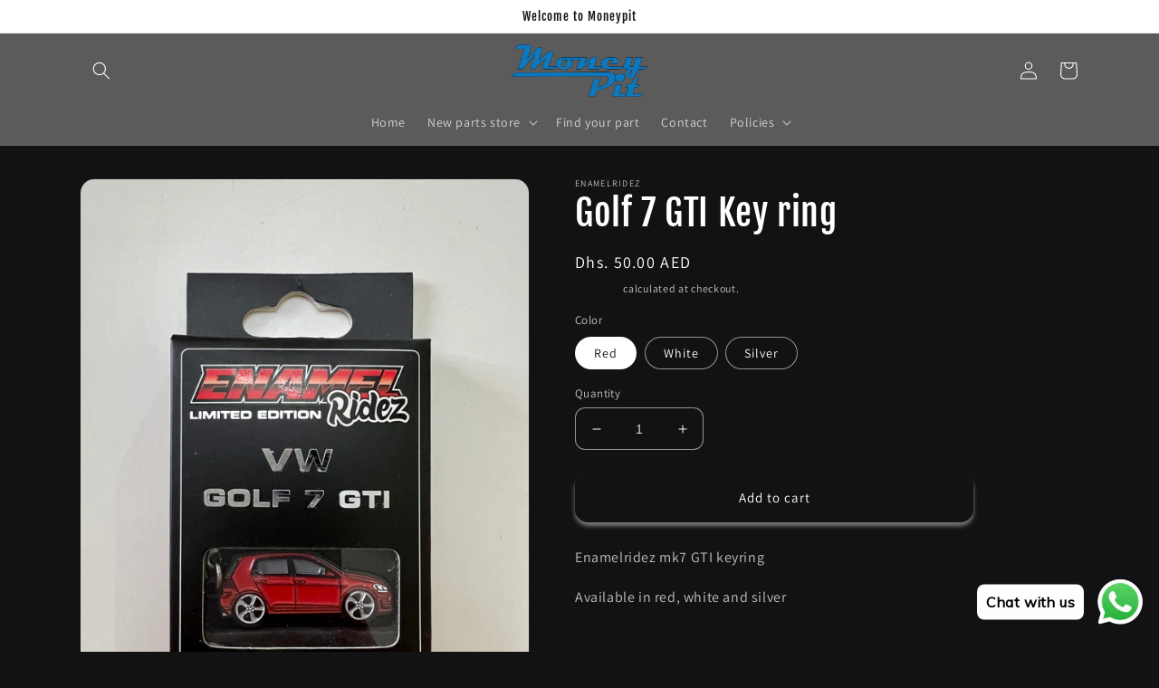

--- FILE ---
content_type: text/html; charset=utf-8
request_url: https://moneypit.me/products/golf-7-gti-key-ring
body_size: 28582
content:
<!doctype html>
<html class="no-js" lang="en">
  <head>
  <!-- Added by Pix - preorder -->
  <script async src='https://stingray-app-n99th.ondigitalocean.app/script.js?shop=moneypit-8928.myshopify.com'></script>
  <!-- Added by Pix - preorder -->
    <meta charset="utf-8">
    <meta http-equiv="X-UA-Compatible" content="IE=edge">
    <meta name="viewport" content="width=device-width,initial-scale=1">
    <meta name="theme-color" content="">
    <link rel="canonical" href="https://moneypit.me/products/golf-7-gti-key-ring">
    <link rel="preconnect" href="https://cdn.shopify.com" crossorigin><link rel="icon" type="image/png" href="//moneypit.me/cdn/shop/files/Moneypit_black_2.jpg?crop=center&height=32&v=1670397151&width=32"><link rel="preconnect" href="https://fonts.shopifycdn.com" crossorigin><title>
      Golf 7 GTI Key ring
 &ndash; Moneypit</title>

    
      <meta name="description" content="Enamelridez mk7 GTI keyring Available in red, white and silver">
    

    

<meta property="og:site_name" content="Moneypit">
<meta property="og:url" content="https://moneypit.me/products/golf-7-gti-key-ring">
<meta property="og:title" content="Golf 7 GTI Key ring">
<meta property="og:type" content="product">
<meta property="og:description" content="Enamelridez mk7 GTI keyring Available in red, white and silver"><meta property="og:image" content="http://moneypit.me/cdn/shop/products/image.heic?v=1676124026">
  <meta property="og:image:secure_url" content="https://moneypit.me/cdn/shop/products/image.heic?v=1676124026">
  <meta property="og:image:width" content="3024">
  <meta property="og:image:height" content="4032"><meta property="og:price:amount" content="50.00">
  <meta property="og:price:currency" content="AED"><meta name="twitter:card" content="summary_large_image">
<meta name="twitter:title" content="Golf 7 GTI Key ring">
<meta name="twitter:description" content="Enamelridez mk7 GTI keyring Available in red, white and silver">


    <script src="//moneypit.me/cdn/shop/t/1/assets/global.js?v=149496944046504657681670224499" defer="defer"></script>
    <script>window.performance && window.performance.mark && window.performance.mark('shopify.content_for_header.start');</script><meta name="google-site-verification" content="XWRvkQdavCLAjyTKDfYc_ziVynpdoKetzFkrmoK_lVo">
<meta id="shopify-digital-wallet" name="shopify-digital-wallet" content="/68909891859/digital_wallets/dialog">
<link rel="alternate" type="application/json+oembed" href="https://moneypit.me/products/golf-7-gti-key-ring.oembed">
<script async="async" src="/checkouts/internal/preloads.js?locale=en-AE"></script>
<script id="shopify-features" type="application/json">{"accessToken":"b5334d7d906692bc97ac91855b2a740a","betas":["rich-media-storefront-analytics"],"domain":"moneypit.me","predictiveSearch":true,"shopId":68909891859,"locale":"en"}</script>
<script>var Shopify = Shopify || {};
Shopify.shop = "moneypit-8928.myshopify.com";
Shopify.locale = "en";
Shopify.currency = {"active":"AED","rate":"1.0"};
Shopify.country = "AE";
Shopify.theme = {"name":"Moneypit","id":139433246995,"schema_name":"Dawn","schema_version":"7.0.1","theme_store_id":887,"role":"main"};
Shopify.theme.handle = "null";
Shopify.theme.style = {"id":null,"handle":null};
Shopify.cdnHost = "moneypit.me/cdn";
Shopify.routes = Shopify.routes || {};
Shopify.routes.root = "/";</script>
<script type="module">!function(o){(o.Shopify=o.Shopify||{}).modules=!0}(window);</script>
<script>!function(o){function n(){var o=[];function n(){o.push(Array.prototype.slice.apply(arguments))}return n.q=o,n}var t=o.Shopify=o.Shopify||{};t.loadFeatures=n(),t.autoloadFeatures=n()}(window);</script>
<script id="shop-js-analytics" type="application/json">{"pageType":"product"}</script>
<script defer="defer" async type="module" src="//moneypit.me/cdn/shopifycloud/shop-js/modules/v2/client.init-shop-cart-sync_BdyHc3Nr.en.esm.js"></script>
<script defer="defer" async type="module" src="//moneypit.me/cdn/shopifycloud/shop-js/modules/v2/chunk.common_Daul8nwZ.esm.js"></script>
<script type="module">
  await import("//moneypit.me/cdn/shopifycloud/shop-js/modules/v2/client.init-shop-cart-sync_BdyHc3Nr.en.esm.js");
await import("//moneypit.me/cdn/shopifycloud/shop-js/modules/v2/chunk.common_Daul8nwZ.esm.js");

  window.Shopify.SignInWithShop?.initShopCartSync?.({"fedCMEnabled":true,"windoidEnabled":true});

</script>
<script>(function() {
  var isLoaded = false;
  function asyncLoad() {
    if (isLoaded) return;
    isLoaded = true;
    var urls = ["https:\/\/cdn.shopify.com\/s\/files\/1\/0033\/3538\/9233\/files\/pushdaddy_v101_test.js?shop=moneypit-8928.myshopify.com","https:\/\/cdn.nfcube.com\/instafeed-6bbf910f7c5b1b4291a2168ce8e3776a.js?shop=moneypit-8928.myshopify.com","https:\/\/po.kaktusapp.com\/storage\/js\/kaktus_preorder-moneypit-8928.myshopify.com.js?ver=94\u0026shop=moneypit-8928.myshopify.com"];
    for (var i = 0; i < urls.length; i++) {
      var s = document.createElement('script');
      s.type = 'text/javascript';
      s.async = true;
      s.src = urls[i];
      var x = document.getElementsByTagName('script')[0];
      x.parentNode.insertBefore(s, x);
    }
  };
  if(window.attachEvent) {
    window.attachEvent('onload', asyncLoad);
  } else {
    window.addEventListener('load', asyncLoad, false);
  }
})();</script>
<script id="__st">var __st={"a":68909891859,"offset":14400,"reqid":"b5a47b47-e98a-4760-86d2-4e639b948b86-1768974559","pageurl":"moneypit.me\/products\/golf-7-gti-key-ring","u":"320f2639a514","p":"product","rtyp":"product","rid":8029588095251};</script>
<script>window.ShopifyPaypalV4VisibilityTracking = true;</script>
<script id="captcha-bootstrap">!function(){'use strict';const t='contact',e='account',n='new_comment',o=[[t,t],['blogs',n],['comments',n],[t,'customer']],c=[[e,'customer_login'],[e,'guest_login'],[e,'recover_customer_password'],[e,'create_customer']],r=t=>t.map((([t,e])=>`form[action*='/${t}']:not([data-nocaptcha='true']) input[name='form_type'][value='${e}']`)).join(','),a=t=>()=>t?[...document.querySelectorAll(t)].map((t=>t.form)):[];function s(){const t=[...o],e=r(t);return a(e)}const i='password',u='form_key',d=['recaptcha-v3-token','g-recaptcha-response','h-captcha-response',i],f=()=>{try{return window.sessionStorage}catch{return}},m='__shopify_v',_=t=>t.elements[u];function p(t,e,n=!1){try{const o=window.sessionStorage,c=JSON.parse(o.getItem(e)),{data:r}=function(t){const{data:e,action:n}=t;return t[m]||n?{data:e,action:n}:{data:t,action:n}}(c);for(const[e,n]of Object.entries(r))t.elements[e]&&(t.elements[e].value=n);n&&o.removeItem(e)}catch(o){console.error('form repopulation failed',{error:o})}}const l='form_type',E='cptcha';function T(t){t.dataset[E]=!0}const w=window,h=w.document,L='Shopify',v='ce_forms',y='captcha';let A=!1;((t,e)=>{const n=(g='f06e6c50-85a8-45c8-87d0-21a2b65856fe',I='https://cdn.shopify.com/shopifycloud/storefront-forms-hcaptcha/ce_storefront_forms_captcha_hcaptcha.v1.5.2.iife.js',D={infoText:'Protected by hCaptcha',privacyText:'Privacy',termsText:'Terms'},(t,e,n)=>{const o=w[L][v],c=o.bindForm;if(c)return c(t,g,e,D).then(n);var r;o.q.push([[t,g,e,D],n]),r=I,A||(h.body.append(Object.assign(h.createElement('script'),{id:'captcha-provider',async:!0,src:r})),A=!0)});var g,I,D;w[L]=w[L]||{},w[L][v]=w[L][v]||{},w[L][v].q=[],w[L][y]=w[L][y]||{},w[L][y].protect=function(t,e){n(t,void 0,e),T(t)},Object.freeze(w[L][y]),function(t,e,n,w,h,L){const[v,y,A,g]=function(t,e,n){const i=e?o:[],u=t?c:[],d=[...i,...u],f=r(d),m=r(i),_=r(d.filter((([t,e])=>n.includes(e))));return[a(f),a(m),a(_),s()]}(w,h,L),I=t=>{const e=t.target;return e instanceof HTMLFormElement?e:e&&e.form},D=t=>v().includes(t);t.addEventListener('submit',(t=>{const e=I(t);if(!e)return;const n=D(e)&&!e.dataset.hcaptchaBound&&!e.dataset.recaptchaBound,o=_(e),c=g().includes(e)&&(!o||!o.value);(n||c)&&t.preventDefault(),c&&!n&&(function(t){try{if(!f())return;!function(t){const e=f();if(!e)return;const n=_(t);if(!n)return;const o=n.value;o&&e.removeItem(o)}(t);const e=Array.from(Array(32),(()=>Math.random().toString(36)[2])).join('');!function(t,e){_(t)||t.append(Object.assign(document.createElement('input'),{type:'hidden',name:u})),t.elements[u].value=e}(t,e),function(t,e){const n=f();if(!n)return;const o=[...t.querySelectorAll(`input[type='${i}']`)].map((({name:t})=>t)),c=[...d,...o],r={};for(const[a,s]of new FormData(t).entries())c.includes(a)||(r[a]=s);n.setItem(e,JSON.stringify({[m]:1,action:t.action,data:r}))}(t,e)}catch(e){console.error('failed to persist form',e)}}(e),e.submit())}));const S=(t,e)=>{t&&!t.dataset[E]&&(n(t,e.some((e=>e===t))),T(t))};for(const o of['focusin','change'])t.addEventListener(o,(t=>{const e=I(t);D(e)&&S(e,y())}));const B=e.get('form_key'),M=e.get(l),P=B&&M;t.addEventListener('DOMContentLoaded',(()=>{const t=y();if(P)for(const e of t)e.elements[l].value===M&&p(e,B);[...new Set([...A(),...v().filter((t=>'true'===t.dataset.shopifyCaptcha))])].forEach((e=>S(e,t)))}))}(h,new URLSearchParams(w.location.search),n,t,e,['guest_login'])})(!0,!0)}();</script>
<script integrity="sha256-4kQ18oKyAcykRKYeNunJcIwy7WH5gtpwJnB7kiuLZ1E=" data-source-attribution="shopify.loadfeatures" defer="defer" src="//moneypit.me/cdn/shopifycloud/storefront/assets/storefront/load_feature-a0a9edcb.js" crossorigin="anonymous"></script>
<script data-source-attribution="shopify.dynamic_checkout.dynamic.init">var Shopify=Shopify||{};Shopify.PaymentButton=Shopify.PaymentButton||{isStorefrontPortableWallets:!0,init:function(){window.Shopify.PaymentButton.init=function(){};var t=document.createElement("script");t.src="https://moneypit.me/cdn/shopifycloud/portable-wallets/latest/portable-wallets.en.js",t.type="module",document.head.appendChild(t)}};
</script>
<script data-source-attribution="shopify.dynamic_checkout.buyer_consent">
  function portableWalletsHideBuyerConsent(e){var t=document.getElementById("shopify-buyer-consent"),n=document.getElementById("shopify-subscription-policy-button");t&&n&&(t.classList.add("hidden"),t.setAttribute("aria-hidden","true"),n.removeEventListener("click",e))}function portableWalletsShowBuyerConsent(e){var t=document.getElementById("shopify-buyer-consent"),n=document.getElementById("shopify-subscription-policy-button");t&&n&&(t.classList.remove("hidden"),t.removeAttribute("aria-hidden"),n.addEventListener("click",e))}window.Shopify?.PaymentButton&&(window.Shopify.PaymentButton.hideBuyerConsent=portableWalletsHideBuyerConsent,window.Shopify.PaymentButton.showBuyerConsent=portableWalletsShowBuyerConsent);
</script>
<script data-source-attribution="shopify.dynamic_checkout.cart.bootstrap">document.addEventListener("DOMContentLoaded",(function(){function t(){return document.querySelector("shopify-accelerated-checkout-cart, shopify-accelerated-checkout")}if(t())Shopify.PaymentButton.init();else{new MutationObserver((function(e,n){t()&&(Shopify.PaymentButton.init(),n.disconnect())})).observe(document.body,{childList:!0,subtree:!0})}}));
</script>
<link id="shopify-accelerated-checkout-styles" rel="stylesheet" media="screen" href="https://moneypit.me/cdn/shopifycloud/portable-wallets/latest/accelerated-checkout-backwards-compat.css" crossorigin="anonymous">
<style id="shopify-accelerated-checkout-cart">
        #shopify-buyer-consent {
  margin-top: 1em;
  display: inline-block;
  width: 100%;
}

#shopify-buyer-consent.hidden {
  display: none;
}

#shopify-subscription-policy-button {
  background: none;
  border: none;
  padding: 0;
  text-decoration: underline;
  font-size: inherit;
  cursor: pointer;
}

#shopify-subscription-policy-button::before {
  box-shadow: none;
}

      </style>
<script id="sections-script" data-sections="header,footer" defer="defer" src="//moneypit.me/cdn/shop/t/1/compiled_assets/scripts.js?v=63"></script>
<script>window.performance && window.performance.mark && window.performance.mark('shopify.content_for_header.end');</script>


    <style data-shopify>
      @font-face {
  font-family: Assistant;
  font-weight: 400;
  font-style: normal;
  font-display: swap;
  src: url("//moneypit.me/cdn/fonts/assistant/assistant_n4.9120912a469cad1cc292572851508ca49d12e768.woff2") format("woff2"),
       url("//moneypit.me/cdn/fonts/assistant/assistant_n4.6e9875ce64e0fefcd3f4446b7ec9036b3ddd2985.woff") format("woff");
}

      @font-face {
  font-family: Assistant;
  font-weight: 700;
  font-style: normal;
  font-display: swap;
  src: url("//moneypit.me/cdn/fonts/assistant/assistant_n7.bf44452348ec8b8efa3aa3068825305886b1c83c.woff2") format("woff2"),
       url("//moneypit.me/cdn/fonts/assistant/assistant_n7.0c887fee83f6b3bda822f1150b912c72da0f7b64.woff") format("woff");
}

      
      
      @font-face {
  font-family: "Fjalla One";
  font-weight: 400;
  font-style: normal;
  font-display: swap;
  src: url("//moneypit.me/cdn/fonts/fjalla_one/fjallaone_n4.262edaf1abaf5ed669f7ecd26fc3e24707a0ad85.woff2") format("woff2"),
       url("//moneypit.me/cdn/fonts/fjalla_one/fjallaone_n4.f67f40342efd2b34cae019d50b4b5c4da6fc5da7.woff") format("woff");
}


      :root {
        --font-body-family: Assistant, sans-serif;
        --font-body-style: normal;
        --font-body-weight: 400;
        --font-body-weight-bold: 700;

        --font-heading-family: "Fjalla One", sans-serif;
        --font-heading-style: normal;
        --font-heading-weight: 400;

        --font-body-scale: 1.0;
        --font-heading-scale: 1.0;

        --color-base-text: 255, 255, 255;
        --color-shadow: 255, 255, 255;
        --color-base-background-1: 18, 18, 18;
        --color-base-background-2: 91, 91, 91;
        --color-base-solid-button-labels: 255, 255, 255;
        --color-base-outline-button-labels: 18, 18, 18;
        --color-base-accent-1: 18, 18, 18;
        --color-base-accent-2: 51, 79, 180;
        --payment-terms-background-color: #121212;

        --gradient-base-background-1: #121212;
        --gradient-base-background-2: #5b5b5b;
        --gradient-base-accent-1: #121212;
        --gradient-base-accent-2: #334fb4;

        --media-padding: px;
        --media-border-opacity: 0.05;
        --media-border-width: 1px;
        --media-radius: 16px;
        --media-shadow-opacity: 0.0;
        --media-shadow-horizontal-offset: 0px;
        --media-shadow-vertical-offset: 0px;
        --media-shadow-blur-radius: 5px;
        --media-shadow-visible: 0;

        --page-width: 120rem;
        --page-width-margin: 0rem;

        --product-card-image-padding: 0.2rem;
        --product-card-corner-radius: 1.0rem;
        --product-card-text-alignment: left;
        --product-card-border-width: 0.0rem;
        --product-card-border-opacity: 0.1;
        --product-card-shadow-opacity: 0.0;
        --product-card-shadow-visible: 0;
        --product-card-shadow-horizontal-offset: 0.0rem;
        --product-card-shadow-vertical-offset: 0.4rem;
        --product-card-shadow-blur-radius: 2.0rem;

        --collection-card-image-padding: 0.0rem;
        --collection-card-corner-radius: 1.0rem;
        --collection-card-text-alignment: center;
        --collection-card-border-width: 0.0rem;
        --collection-card-border-opacity: 0.1;
        --collection-card-shadow-opacity: 0.0;
        --collection-card-shadow-visible: 0;
        --collection-card-shadow-horizontal-offset: 0.0rem;
        --collection-card-shadow-vertical-offset: 0.4rem;
        --collection-card-shadow-blur-radius: 0.5rem;

        --blog-card-image-padding: 0.0rem;
        --blog-card-corner-radius: 0.0rem;
        --blog-card-text-alignment: left;
        --blog-card-border-width: 0.0rem;
        --blog-card-border-opacity: 0.1;
        --blog-card-shadow-opacity: 0.0;
        --blog-card-shadow-visible: 0;
        --blog-card-shadow-horizontal-offset: 0.0rem;
        --blog-card-shadow-vertical-offset: 0.4rem;
        --blog-card-shadow-blur-radius: 0.5rem;

        --badge-corner-radius: 4.0rem;

        --popup-border-width: 1px;
        --popup-border-opacity: 0.1;
        --popup-corner-radius: 10px;
        --popup-shadow-opacity: 0.0;
        --popup-shadow-horizontal-offset: 0px;
        --popup-shadow-vertical-offset: 4px;
        --popup-shadow-blur-radius: 5px;

        --drawer-border-width: 1px;
        --drawer-border-opacity: 0.1;
        --drawer-shadow-opacity: 0.0;
        --drawer-shadow-horizontal-offset: 0px;
        --drawer-shadow-vertical-offset: 4px;
        --drawer-shadow-blur-radius: 5px;

        --spacing-sections-desktop: 0px;
        --spacing-sections-mobile: 0px;

        --grid-desktop-vertical-spacing: 4px;
        --grid-desktop-horizontal-spacing: 4px;
        --grid-mobile-vertical-spacing: 2px;
        --grid-mobile-horizontal-spacing: 2px;

        --text-boxes-border-opacity: 0.1;
        --text-boxes-border-width: 0px;
        --text-boxes-radius: 10px;
        --text-boxes-shadow-opacity: 0.0;
        --text-boxes-shadow-visible: 0;
        --text-boxes-shadow-horizontal-offset: 0px;
        --text-boxes-shadow-vertical-offset: 4px;
        --text-boxes-shadow-blur-radius: 5px;

        --buttons-radius: 10px;
        --buttons-radius-outset: 15px;
        --buttons-border-width: 5px;
        --buttons-border-opacity: 1.0;
        --buttons-shadow-opacity: 0.45;
        --buttons-shadow-visible: 1;
        --buttons-shadow-horizontal-offset: 0px;
        --buttons-shadow-vertical-offset: 4px;
        --buttons-shadow-blur-radius: 5px;
        --buttons-border-offset: 0.3px;

        --inputs-radius: 10px;
        --inputs-border-width: 1px;
        --inputs-border-opacity: 0.55;
        --inputs-shadow-opacity: 0.0;
        --inputs-shadow-horizontal-offset: 0px;
        --inputs-margin-offset: 0px;
        --inputs-shadow-vertical-offset: 4px;
        --inputs-shadow-blur-radius: 5px;
        --inputs-radius-outset: 11px;

        --variant-pills-radius: 40px;
        --variant-pills-border-width: 1px;
        --variant-pills-border-opacity: 0.55;
        --variant-pills-shadow-opacity: 0.0;
        --variant-pills-shadow-horizontal-offset: 0px;
        --variant-pills-shadow-vertical-offset: 4px;
        --variant-pills-shadow-blur-radius: 5px;
      }

      *,
      *::before,
      *::after {
        box-sizing: inherit;
      }

      html {
        box-sizing: border-box;
        font-size: calc(var(--font-body-scale) * 62.5%);
        height: 100%;
      }

      body {
        display: grid;
        grid-template-rows: auto auto 1fr auto;
        grid-template-columns: 100%;
        min-height: 100%;
        margin: 0;
        font-size: 1.5rem;
        letter-spacing: 0.06rem;
        line-height: calc(1 + 0.8 / var(--font-body-scale));
        font-family: var(--font-body-family);
        font-style: var(--font-body-style);
        font-weight: var(--font-body-weight);
      }

      @media screen and (min-width: 750px) {
        body {
          font-size: 1.6rem;
        }
      }
    </style>

    <link href="//moneypit.me/cdn/shop/t/1/assets/base.css?v=88290808517547527771670224514" rel="stylesheet" type="text/css" media="all" />
<link rel="preload" as="font" href="//moneypit.me/cdn/fonts/assistant/assistant_n4.9120912a469cad1cc292572851508ca49d12e768.woff2" type="font/woff2" crossorigin><link rel="preload" as="font" href="//moneypit.me/cdn/fonts/fjalla_one/fjallaone_n4.262edaf1abaf5ed669f7ecd26fc3e24707a0ad85.woff2" type="font/woff2" crossorigin><link rel="stylesheet" href="//moneypit.me/cdn/shop/t/1/assets/component-predictive-search.css?v=83512081251802922551670224491" media="print" onload="this.media='all'"><script>document.documentElement.className = document.documentElement.className.replace('no-js', 'js');
    if (Shopify.designMode) {
      document.documentElement.classList.add('shopify-design-mode');
    }
    </script>
  <link rel="dns-prefetch" href="https://cdn.secomapp.com/">
<link rel="dns-prefetch" href="https://ajax.googleapis.com/">
<link rel="dns-prefetch" href="https://cdnjs.cloudflare.com/">
<link rel="preload" as="stylesheet" href="//moneypit.me/cdn/shop/t/1/assets/sca-pp.css?v=178374312540912810101671442267">

<link rel="stylesheet" href="//moneypit.me/cdn/shop/t/1/assets/sca-pp.css?v=178374312540912810101671442267">
 <script>
  
  SCAPPShop = {};
    
  </script> 
<!-- BEGIN app block: shopify://apps/pushdaddy-whatsapp-chat-api/blocks/app-embed/e3f2054d-bf7b-4e63-8db3-00712592382c -->
  
<script>
   var random_numberyryt = "id" + Math.random().toString(16).slice(2);
</script>

 <div id="shopify-block-placeholder_pdaddychat" class="shopify-block shopify-app-block" data-block-handle="app-embed">
 </div>

<script>
  document.getElementById('shopify-block-placeholder_pdaddychat').id = 'shopify-block-' + random_numberyryt;
if (!window.wwhatsappJs_new2a) {
    try {
        window.wwhatsappJs_new2a = {};
        wwhatsappJs_new2a.WhatsApp_new2a = {
            metafields: {
                shop: "moneypit-8928.myshopify.com",
                settings: {"block_order":["15000138076"],"blocks":{"15000138076":{"disabled":"0","number":"971585978616","name":"Tahzeeb","label":"Sales","avatar":"https://cdn.shopify.com/s/files/1/0033/3538/9233/files/Male-1.png?v=1628343022","online":"0","timezone":"Europe/Rome","cid":"15000138076","ciiid":"125867","sunday":{"enabled":"1","range":"0,1439"},"monday":{"enabled":"1","range":"0,1439"},"tuesday":{"enabled":"1","range":"0,1439"},"wednesday":{"enabled":"1","range":"0,1439"},"thursday":{"enabled":"1","range":"0,1439"},"friday":{"enabled":"1","range":"0,1439"},"saturday":{"enabled":"1","range":"0,1439"},"offline":"Currently Offline. Will be back soon","chat":{"enabled":"1","greeting":"Hello! James here from support team. for Order status, kindly give your order number and enter, for anything else please type message and chat with me"},"message":"I need help","page_url":"0"}},"style":{"pattern":"100","customized":{"enabled":"1","color":"#FFFFFF","background":"#1E1E20","background_img":"","svg_color":"","background_img_main":"https://cdn.shopify.com/s/files/1/0033/3538/9233/files/1905.png","button_animation":"","background_pic_header":"","auto_start":"9999000","hide_buttonsx":"0","icon_width":"60","chat_width":"376","border_radius":"50","icon_position":"12","compact_normal":"1","secondary_button":"0","secondary_button_link":"","secondary_text":"","pages_display":"/pages/,/,/collections/,/products/,/cart/,/orders/,/checkouts/,/blogs/,/password/","updown_bottom":"20","labelradius":"8","updown_bottom_m":"20","updown_bottom2":"0","widget_optin":"","leftright_label":"0","updown_share":"30","secondary_button_bgcolor":"#f0f0f0","secondary_button_tcolor":"#0084FF ","secondary_button_lcolor":"#0084FF ","leftt_rightt":"1.0","leftt_rightt_sec":"12","animation_count":"infinite","font_weight":"600","animation_iteration":"99999","extend_header_img":"0","font":"Muli","font_size":"16","abandned_cart_enabled":"1","auto_hide_share":"10000000000","auto_hide_chat":"10000000000","final_leftright_second_position":"left","remove_bottom":"1","header_text_color":"","header_bg_color":"","share_icons_display":"Whatsapp","share_size":"40","share_radius":"0","svg_yes":"0","svg_yes_icon":"0","share_trans":"0","what_bg":"","body_bgcolor":"","abandoned_kakkar":"0","shadow_yn":"1","mobile_label_yn":"1","google_ec":"whatsapp_pushdaddy","google_el":"whatsapp_pushdaddy","google_ea":"whatsapp_pushdaddy","fpixel_en":"whatsapp_pushdaddy","faq_yn":"0","chatbox_radius":"8","clicktcart_text":"We are 24x7 available for chat. feel free to chat","bot_yn":"0","advance_bot":"0","botus":"1","clicktcart_anim_c":"pwapp-onlyonce","clicktcart":"0","ctaction_animation":"pwapp-bounce","order_conf":false,"whatsapp_yn":"0","header_posit_img":"center","remove_bg":"0","chatbox_height":"70","title_textsize":"24","waving_img":"","merged_icons":"0","merged_icons_display":"NO","blink_circle":"0","blink_animation":"pwapp-zooml","blink_circle_color":"#fff","blink_circle_bg":"red","trackingon":"0","chatnow_color":"black","label_bgcolor":"#fff","faq_color":"black","leftrightclose":"right","header_flat":"1","adddv_bott":"","etext1":"Please introduce yourself","etext2":"Enter your email","etext3":"Send","etext4":"Thank You","etext5":"2000","emailpop":"0","signuppopup":"","flyer_chat":"0","flyer_chat_m":"0","flyer_text":"","flyer_img":"","merge_bot_button":"0","wallyn":"0","lang_support":"en"}},"share":{"desktop":{"disabled":"1","position":"left"},"mobile":{"disabled":"1","position":"left"},"style":{"color":"#2A2C2B","background":"#D8AB2E"},"texts":{"button":"Share","message":"CHECK THIS OUT"}},"addtocart":{"style":{"mobile":"0","desktop":"0","replace_yn":"","but_bgcolor":"","but_tcolor":"","but_fsize":"0","but_radius":"0","button_wid":"0","button_pad":"0","but_bor_col":"","but_bor_wid":"0"},"texts":{"but_label1":"","but_link1":"","but_label2":"","but_link2":""}},"faq_block_order":[],"faq_blocks":{},"faq_texts":{"category":"FAQ Categories","featured":"General questions","search":"Search on Helpdesk","results":"Results for terms","no_results":"Sorry, no results found. Please try another keyword."},"track_url":"https://way2enjoy.com/shopify/1/whatsapp-chat/tracking_1.php","charge":true,"desktop":{"disabled":"0","position":"right","layout":"button"},"mobile":{"disabled":"0","position":"right","layout":"button"},"texts":{"title":"Hi there","description":"Welcome Guest","prefilledt":"I need help","note":"We typically reply within minutes","button":"Chat with us","bot_tri_button":"Order Status","placeholder":"Send a message","emoji_search":"Search emoji…","emoji_frequently":"Frequently used","emoji_people":"People","emoji_nature":"Nature","emoji_objects":"Objects","emoji_places":"Places","emoji_symbols":"Symbols","emoji_not_found":"No emoji could be found"}},
				
            }
        };
        // Any additional code...
    } catch (e) {
        console.error('An error occurred in the script:', e);
    }
}

  const blocksyyy = wwhatsappJs_new2a.WhatsApp_new2a.metafields.settings.blocks;
for (const blockId in blocksyyy) {
    if (blocksyyy.hasOwnProperty(blockId)) {
        const block = blocksyyy[blockId]; 
        const ciiid_value = block.ciiid;   
        const pdaddy_website = block.websiteee;   

		
		
         localStorage.setItem('pdaddy_ciiid', ciiid_value);
		          localStorage.setItem('pdaddy_website', pdaddy_website);
       // console.log(`Stored ciiid for block ${blockId}: ${ciiid_value}`);
    }
}




</script>






<!-- END app block --><script src="https://cdn.shopify.com/extensions/747c5c4f-01f6-4977-a618-0a92d9ef14e9/pushdaddy-whatsapp-live-chat-340/assets/pushdaddy_a7_livechat1_new4.js" type="text/javascript" defer="defer"></script>
<link href="https://cdn.shopify.com/extensions/747c5c4f-01f6-4977-a618-0a92d9ef14e9/pushdaddy-whatsapp-live-chat-340/assets/pwhatsapp119ba1.scss.css" rel="stylesheet" type="text/css" media="all">
<link href="https://monorail-edge.shopifysvc.com" rel="dns-prefetch">
<script>(function(){if ("sendBeacon" in navigator && "performance" in window) {try {var session_token_from_headers = performance.getEntriesByType('navigation')[0].serverTiming.find(x => x.name == '_s').description;} catch {var session_token_from_headers = undefined;}var session_cookie_matches = document.cookie.match(/_shopify_s=([^;]*)/);var session_token_from_cookie = session_cookie_matches && session_cookie_matches.length === 2 ? session_cookie_matches[1] : "";var session_token = session_token_from_headers || session_token_from_cookie || "";function handle_abandonment_event(e) {var entries = performance.getEntries().filter(function(entry) {return /monorail-edge.shopifysvc.com/.test(entry.name);});if (!window.abandonment_tracked && entries.length === 0) {window.abandonment_tracked = true;var currentMs = Date.now();var navigation_start = performance.timing.navigationStart;var payload = {shop_id: 68909891859,url: window.location.href,navigation_start,duration: currentMs - navigation_start,session_token,page_type: "product"};window.navigator.sendBeacon("https://monorail-edge.shopifysvc.com/v1/produce", JSON.stringify({schema_id: "online_store_buyer_site_abandonment/1.1",payload: payload,metadata: {event_created_at_ms: currentMs,event_sent_at_ms: currentMs}}));}}window.addEventListener('pagehide', handle_abandonment_event);}}());</script>
<script id="web-pixels-manager-setup">(function e(e,d,r,n,o){if(void 0===o&&(o={}),!Boolean(null===(a=null===(i=window.Shopify)||void 0===i?void 0:i.analytics)||void 0===a?void 0:a.replayQueue)){var i,a;window.Shopify=window.Shopify||{};var t=window.Shopify;t.analytics=t.analytics||{};var s=t.analytics;s.replayQueue=[],s.publish=function(e,d,r){return s.replayQueue.push([e,d,r]),!0};try{self.performance.mark("wpm:start")}catch(e){}var l=function(){var e={modern:/Edge?\/(1{2}[4-9]|1[2-9]\d|[2-9]\d{2}|\d{4,})\.\d+(\.\d+|)|Firefox\/(1{2}[4-9]|1[2-9]\d|[2-9]\d{2}|\d{4,})\.\d+(\.\d+|)|Chrom(ium|e)\/(9{2}|\d{3,})\.\d+(\.\d+|)|(Maci|X1{2}).+ Version\/(15\.\d+|(1[6-9]|[2-9]\d|\d{3,})\.\d+)([,.]\d+|)( \(\w+\)|)( Mobile\/\w+|) Safari\/|Chrome.+OPR\/(9{2}|\d{3,})\.\d+\.\d+|(CPU[ +]OS|iPhone[ +]OS|CPU[ +]iPhone|CPU IPhone OS|CPU iPad OS)[ +]+(15[._]\d+|(1[6-9]|[2-9]\d|\d{3,})[._]\d+)([._]\d+|)|Android:?[ /-](13[3-9]|1[4-9]\d|[2-9]\d{2}|\d{4,})(\.\d+|)(\.\d+|)|Android.+Firefox\/(13[5-9]|1[4-9]\d|[2-9]\d{2}|\d{4,})\.\d+(\.\d+|)|Android.+Chrom(ium|e)\/(13[3-9]|1[4-9]\d|[2-9]\d{2}|\d{4,})\.\d+(\.\d+|)|SamsungBrowser\/([2-9]\d|\d{3,})\.\d+/,legacy:/Edge?\/(1[6-9]|[2-9]\d|\d{3,})\.\d+(\.\d+|)|Firefox\/(5[4-9]|[6-9]\d|\d{3,})\.\d+(\.\d+|)|Chrom(ium|e)\/(5[1-9]|[6-9]\d|\d{3,})\.\d+(\.\d+|)([\d.]+$|.*Safari\/(?![\d.]+ Edge\/[\d.]+$))|(Maci|X1{2}).+ Version\/(10\.\d+|(1[1-9]|[2-9]\d|\d{3,})\.\d+)([,.]\d+|)( \(\w+\)|)( Mobile\/\w+|) Safari\/|Chrome.+OPR\/(3[89]|[4-9]\d|\d{3,})\.\d+\.\d+|(CPU[ +]OS|iPhone[ +]OS|CPU[ +]iPhone|CPU IPhone OS|CPU iPad OS)[ +]+(10[._]\d+|(1[1-9]|[2-9]\d|\d{3,})[._]\d+)([._]\d+|)|Android:?[ /-](13[3-9]|1[4-9]\d|[2-9]\d{2}|\d{4,})(\.\d+|)(\.\d+|)|Mobile Safari.+OPR\/([89]\d|\d{3,})\.\d+\.\d+|Android.+Firefox\/(13[5-9]|1[4-9]\d|[2-9]\d{2}|\d{4,})\.\d+(\.\d+|)|Android.+Chrom(ium|e)\/(13[3-9]|1[4-9]\d|[2-9]\d{2}|\d{4,})\.\d+(\.\d+|)|Android.+(UC? ?Browser|UCWEB|U3)[ /]?(15\.([5-9]|\d{2,})|(1[6-9]|[2-9]\d|\d{3,})\.\d+)\.\d+|SamsungBrowser\/(5\.\d+|([6-9]|\d{2,})\.\d+)|Android.+MQ{2}Browser\/(14(\.(9|\d{2,})|)|(1[5-9]|[2-9]\d|\d{3,})(\.\d+|))(\.\d+|)|K[Aa][Ii]OS\/(3\.\d+|([4-9]|\d{2,})\.\d+)(\.\d+|)/},d=e.modern,r=e.legacy,n=navigator.userAgent;return n.match(d)?"modern":n.match(r)?"legacy":"unknown"}(),u="modern"===l?"modern":"legacy",c=(null!=n?n:{modern:"",legacy:""})[u],f=function(e){return[e.baseUrl,"/wpm","/b",e.hashVersion,"modern"===e.buildTarget?"m":"l",".js"].join("")}({baseUrl:d,hashVersion:r,buildTarget:u}),m=function(e){var d=e.version,r=e.bundleTarget,n=e.surface,o=e.pageUrl,i=e.monorailEndpoint;return{emit:function(e){var a=e.status,t=e.errorMsg,s=(new Date).getTime(),l=JSON.stringify({metadata:{event_sent_at_ms:s},events:[{schema_id:"web_pixels_manager_load/3.1",payload:{version:d,bundle_target:r,page_url:o,status:a,surface:n,error_msg:t},metadata:{event_created_at_ms:s}}]});if(!i)return console&&console.warn&&console.warn("[Web Pixels Manager] No Monorail endpoint provided, skipping logging."),!1;try{return self.navigator.sendBeacon.bind(self.navigator)(i,l)}catch(e){}var u=new XMLHttpRequest;try{return u.open("POST",i,!0),u.setRequestHeader("Content-Type","text/plain"),u.send(l),!0}catch(e){return console&&console.warn&&console.warn("[Web Pixels Manager] Got an unhandled error while logging to Monorail."),!1}}}}({version:r,bundleTarget:l,surface:e.surface,pageUrl:self.location.href,monorailEndpoint:e.monorailEndpoint});try{o.browserTarget=l,function(e){var d=e.src,r=e.async,n=void 0===r||r,o=e.onload,i=e.onerror,a=e.sri,t=e.scriptDataAttributes,s=void 0===t?{}:t,l=document.createElement("script"),u=document.querySelector("head"),c=document.querySelector("body");if(l.async=n,l.src=d,a&&(l.integrity=a,l.crossOrigin="anonymous"),s)for(var f in s)if(Object.prototype.hasOwnProperty.call(s,f))try{l.dataset[f]=s[f]}catch(e){}if(o&&l.addEventListener("load",o),i&&l.addEventListener("error",i),u)u.appendChild(l);else{if(!c)throw new Error("Did not find a head or body element to append the script");c.appendChild(l)}}({src:f,async:!0,onload:function(){if(!function(){var e,d;return Boolean(null===(d=null===(e=window.Shopify)||void 0===e?void 0:e.analytics)||void 0===d?void 0:d.initialized)}()){var d=window.webPixelsManager.init(e)||void 0;if(d){var r=window.Shopify.analytics;r.replayQueue.forEach((function(e){var r=e[0],n=e[1],o=e[2];d.publishCustomEvent(r,n,o)})),r.replayQueue=[],r.publish=d.publishCustomEvent,r.visitor=d.visitor,r.initialized=!0}}},onerror:function(){return m.emit({status:"failed",errorMsg:"".concat(f," has failed to load")})},sri:function(e){var d=/^sha384-[A-Za-z0-9+/=]+$/;return"string"==typeof e&&d.test(e)}(c)?c:"",scriptDataAttributes:o}),m.emit({status:"loading"})}catch(e){m.emit({status:"failed",errorMsg:(null==e?void 0:e.message)||"Unknown error"})}}})({shopId: 68909891859,storefrontBaseUrl: "https://moneypit.me",extensionsBaseUrl: "https://extensions.shopifycdn.com/cdn/shopifycloud/web-pixels-manager",monorailEndpoint: "https://monorail-edge.shopifysvc.com/unstable/produce_batch",surface: "storefront-renderer",enabledBetaFlags: ["2dca8a86"],webPixelsConfigList: [{"id":"925761811","configuration":"{\"config\":\"{\\\"pixel_id\\\":\\\"GT-577P2MS\\\",\\\"target_country\\\":\\\"AE\\\",\\\"gtag_events\\\":[{\\\"type\\\":\\\"purchase\\\",\\\"action_label\\\":\\\"MC-406LY12YXX\\\"},{\\\"type\\\":\\\"page_view\\\",\\\"action_label\\\":\\\"MC-406LY12YXX\\\"},{\\\"type\\\":\\\"view_item\\\",\\\"action_label\\\":\\\"MC-406LY12YXX\\\"}],\\\"enable_monitoring_mode\\\":false}\"}","eventPayloadVersion":"v1","runtimeContext":"OPEN","scriptVersion":"b2a88bafab3e21179ed38636efcd8a93","type":"APP","apiClientId":1780363,"privacyPurposes":[],"dataSharingAdjustments":{"protectedCustomerApprovalScopes":["read_customer_address","read_customer_email","read_customer_name","read_customer_personal_data","read_customer_phone"]}},{"id":"shopify-app-pixel","configuration":"{}","eventPayloadVersion":"v1","runtimeContext":"STRICT","scriptVersion":"0450","apiClientId":"shopify-pixel","type":"APP","privacyPurposes":["ANALYTICS","MARKETING"]},{"id":"shopify-custom-pixel","eventPayloadVersion":"v1","runtimeContext":"LAX","scriptVersion":"0450","apiClientId":"shopify-pixel","type":"CUSTOM","privacyPurposes":["ANALYTICS","MARKETING"]}],isMerchantRequest: false,initData: {"shop":{"name":"Moneypit","paymentSettings":{"currencyCode":"AED"},"myshopifyDomain":"moneypit-8928.myshopify.com","countryCode":"AE","storefrontUrl":"https:\/\/moneypit.me"},"customer":null,"cart":null,"checkout":null,"productVariants":[{"price":{"amount":50.0,"currencyCode":"AED"},"product":{"title":"Golf 7 GTI Key ring","vendor":"Enamelridez","id":"8029588095251","untranslatedTitle":"Golf 7 GTI Key ring","url":"\/products\/golf-7-gti-key-ring","type":"Keyring"},"id":"44116979056915","image":{"src":"\/\/moneypit.me\/cdn\/shop\/products\/image.heic?v=1676124026"},"sku":"","title":"Red","untranslatedTitle":"Red"},{"price":{"amount":50.0,"currencyCode":"AED"},"product":{"title":"Golf 7 GTI Key ring","vendor":"Enamelridez","id":"8029588095251","untranslatedTitle":"Golf 7 GTI Key ring","url":"\/products\/golf-7-gti-key-ring","type":"Keyring"},"id":"44116979089683","image":{"src":"\/\/moneypit.me\/cdn\/shop\/products\/image_fcec9410-2ed4-46e8-a5a5-9dbd26bdc322.heic?v=1676124038"},"sku":"","title":"White","untranslatedTitle":"White"},{"price":{"amount":50.0,"currencyCode":"AED"},"product":{"title":"Golf 7 GTI Key ring","vendor":"Enamelridez","id":"8029588095251","untranslatedTitle":"Golf 7 GTI Key ring","url":"\/products\/golf-7-gti-key-ring","type":"Keyring"},"id":"44116979122451","image":{"src":"\/\/moneypit.me\/cdn\/shop\/products\/image_6c737d9f-0e92-461d-80e0-0f6ec1622190.heic?v=1676124176"},"sku":"","title":"Silver","untranslatedTitle":"Silver"}],"purchasingCompany":null},},"https://moneypit.me/cdn","fcfee988w5aeb613cpc8e4bc33m6693e112",{"modern":"","legacy":""},{"shopId":"68909891859","storefrontBaseUrl":"https:\/\/moneypit.me","extensionBaseUrl":"https:\/\/extensions.shopifycdn.com\/cdn\/shopifycloud\/web-pixels-manager","surface":"storefront-renderer","enabledBetaFlags":"[\"2dca8a86\"]","isMerchantRequest":"false","hashVersion":"fcfee988w5aeb613cpc8e4bc33m6693e112","publish":"custom","events":"[[\"page_viewed\",{}],[\"product_viewed\",{\"productVariant\":{\"price\":{\"amount\":50.0,\"currencyCode\":\"AED\"},\"product\":{\"title\":\"Golf 7 GTI Key ring\",\"vendor\":\"Enamelridez\",\"id\":\"8029588095251\",\"untranslatedTitle\":\"Golf 7 GTI Key ring\",\"url\":\"\/products\/golf-7-gti-key-ring\",\"type\":\"Keyring\"},\"id\":\"44116979056915\",\"image\":{\"src\":\"\/\/moneypit.me\/cdn\/shop\/products\/image.heic?v=1676124026\"},\"sku\":\"\",\"title\":\"Red\",\"untranslatedTitle\":\"Red\"}}]]"});</script><script>
  window.ShopifyAnalytics = window.ShopifyAnalytics || {};
  window.ShopifyAnalytics.meta = window.ShopifyAnalytics.meta || {};
  window.ShopifyAnalytics.meta.currency = 'AED';
  var meta = {"product":{"id":8029588095251,"gid":"gid:\/\/shopify\/Product\/8029588095251","vendor":"Enamelridez","type":"Keyring","handle":"golf-7-gti-key-ring","variants":[{"id":44116979056915,"price":5000,"name":"Golf 7 GTI Key ring - Red","public_title":"Red","sku":""},{"id":44116979089683,"price":5000,"name":"Golf 7 GTI Key ring - White","public_title":"White","sku":""},{"id":44116979122451,"price":5000,"name":"Golf 7 GTI Key ring - Silver","public_title":"Silver","sku":""}],"remote":false},"page":{"pageType":"product","resourceType":"product","resourceId":8029588095251,"requestId":"b5a47b47-e98a-4760-86d2-4e639b948b86-1768974559"}};
  for (var attr in meta) {
    window.ShopifyAnalytics.meta[attr] = meta[attr];
  }
</script>
<script class="analytics">
  (function () {
    var customDocumentWrite = function(content) {
      var jquery = null;

      if (window.jQuery) {
        jquery = window.jQuery;
      } else if (window.Checkout && window.Checkout.$) {
        jquery = window.Checkout.$;
      }

      if (jquery) {
        jquery('body').append(content);
      }
    };

    var hasLoggedConversion = function(token) {
      if (token) {
        return document.cookie.indexOf('loggedConversion=' + token) !== -1;
      }
      return false;
    }

    var setCookieIfConversion = function(token) {
      if (token) {
        var twoMonthsFromNow = new Date(Date.now());
        twoMonthsFromNow.setMonth(twoMonthsFromNow.getMonth() + 2);

        document.cookie = 'loggedConversion=' + token + '; expires=' + twoMonthsFromNow;
      }
    }

    var trekkie = window.ShopifyAnalytics.lib = window.trekkie = window.trekkie || [];
    if (trekkie.integrations) {
      return;
    }
    trekkie.methods = [
      'identify',
      'page',
      'ready',
      'track',
      'trackForm',
      'trackLink'
    ];
    trekkie.factory = function(method) {
      return function() {
        var args = Array.prototype.slice.call(arguments);
        args.unshift(method);
        trekkie.push(args);
        return trekkie;
      };
    };
    for (var i = 0; i < trekkie.methods.length; i++) {
      var key = trekkie.methods[i];
      trekkie[key] = trekkie.factory(key);
    }
    trekkie.load = function(config) {
      trekkie.config = config || {};
      trekkie.config.initialDocumentCookie = document.cookie;
      var first = document.getElementsByTagName('script')[0];
      var script = document.createElement('script');
      script.type = 'text/javascript';
      script.onerror = function(e) {
        var scriptFallback = document.createElement('script');
        scriptFallback.type = 'text/javascript';
        scriptFallback.onerror = function(error) {
                var Monorail = {
      produce: function produce(monorailDomain, schemaId, payload) {
        var currentMs = new Date().getTime();
        var event = {
          schema_id: schemaId,
          payload: payload,
          metadata: {
            event_created_at_ms: currentMs,
            event_sent_at_ms: currentMs
          }
        };
        return Monorail.sendRequest("https://" + monorailDomain + "/v1/produce", JSON.stringify(event));
      },
      sendRequest: function sendRequest(endpointUrl, payload) {
        // Try the sendBeacon API
        if (window && window.navigator && typeof window.navigator.sendBeacon === 'function' && typeof window.Blob === 'function' && !Monorail.isIos12()) {
          var blobData = new window.Blob([payload], {
            type: 'text/plain'
          });

          if (window.navigator.sendBeacon(endpointUrl, blobData)) {
            return true;
          } // sendBeacon was not successful

        } // XHR beacon

        var xhr = new XMLHttpRequest();

        try {
          xhr.open('POST', endpointUrl);
          xhr.setRequestHeader('Content-Type', 'text/plain');
          xhr.send(payload);
        } catch (e) {
          console.log(e);
        }

        return false;
      },
      isIos12: function isIos12() {
        return window.navigator.userAgent.lastIndexOf('iPhone; CPU iPhone OS 12_') !== -1 || window.navigator.userAgent.lastIndexOf('iPad; CPU OS 12_') !== -1;
      }
    };
    Monorail.produce('monorail-edge.shopifysvc.com',
      'trekkie_storefront_load_errors/1.1',
      {shop_id: 68909891859,
      theme_id: 139433246995,
      app_name: "storefront",
      context_url: window.location.href,
      source_url: "//moneypit.me/cdn/s/trekkie.storefront.cd680fe47e6c39ca5d5df5f0a32d569bc48c0f27.min.js"});

        };
        scriptFallback.async = true;
        scriptFallback.src = '//moneypit.me/cdn/s/trekkie.storefront.cd680fe47e6c39ca5d5df5f0a32d569bc48c0f27.min.js';
        first.parentNode.insertBefore(scriptFallback, first);
      };
      script.async = true;
      script.src = '//moneypit.me/cdn/s/trekkie.storefront.cd680fe47e6c39ca5d5df5f0a32d569bc48c0f27.min.js';
      first.parentNode.insertBefore(script, first);
    };
    trekkie.load(
      {"Trekkie":{"appName":"storefront","development":false,"defaultAttributes":{"shopId":68909891859,"isMerchantRequest":null,"themeId":139433246995,"themeCityHash":"14247477414136445419","contentLanguage":"en","currency":"AED","eventMetadataId":"a42862f6-51e7-43b2-a911-a4318f81a758"},"isServerSideCookieWritingEnabled":true,"monorailRegion":"shop_domain","enabledBetaFlags":["65f19447"]},"Session Attribution":{},"S2S":{"facebookCapiEnabled":false,"source":"trekkie-storefront-renderer","apiClientId":580111}}
    );

    var loaded = false;
    trekkie.ready(function() {
      if (loaded) return;
      loaded = true;

      window.ShopifyAnalytics.lib = window.trekkie;

      var originalDocumentWrite = document.write;
      document.write = customDocumentWrite;
      try { window.ShopifyAnalytics.merchantGoogleAnalytics.call(this); } catch(error) {};
      document.write = originalDocumentWrite;

      window.ShopifyAnalytics.lib.page(null,{"pageType":"product","resourceType":"product","resourceId":8029588095251,"requestId":"b5a47b47-e98a-4760-86d2-4e639b948b86-1768974559","shopifyEmitted":true});

      var match = window.location.pathname.match(/checkouts\/(.+)\/(thank_you|post_purchase)/)
      var token = match? match[1]: undefined;
      if (!hasLoggedConversion(token)) {
        setCookieIfConversion(token);
        window.ShopifyAnalytics.lib.track("Viewed Product",{"currency":"AED","variantId":44116979056915,"productId":8029588095251,"productGid":"gid:\/\/shopify\/Product\/8029588095251","name":"Golf 7 GTI Key ring - Red","price":"50.00","sku":"","brand":"Enamelridez","variant":"Red","category":"Keyring","nonInteraction":true,"remote":false},undefined,undefined,{"shopifyEmitted":true});
      window.ShopifyAnalytics.lib.track("monorail:\/\/trekkie_storefront_viewed_product\/1.1",{"currency":"AED","variantId":44116979056915,"productId":8029588095251,"productGid":"gid:\/\/shopify\/Product\/8029588095251","name":"Golf 7 GTI Key ring - Red","price":"50.00","sku":"","brand":"Enamelridez","variant":"Red","category":"Keyring","nonInteraction":true,"remote":false,"referer":"https:\/\/moneypit.me\/products\/golf-7-gti-key-ring"});
      }
    });


        var eventsListenerScript = document.createElement('script');
        eventsListenerScript.async = true;
        eventsListenerScript.src = "//moneypit.me/cdn/shopifycloud/storefront/assets/shop_events_listener-3da45d37.js";
        document.getElementsByTagName('head')[0].appendChild(eventsListenerScript);

})();</script>
<script
  defer
  src="https://moneypit.me/cdn/shopifycloud/perf-kit/shopify-perf-kit-3.0.4.min.js"
  data-application="storefront-renderer"
  data-shop-id="68909891859"
  data-render-region="gcp-us-central1"
  data-page-type="product"
  data-theme-instance-id="139433246995"
  data-theme-name="Dawn"
  data-theme-version="7.0.1"
  data-monorail-region="shop_domain"
  data-resource-timing-sampling-rate="10"
  data-shs="true"
  data-shs-beacon="true"
  data-shs-export-with-fetch="true"
  data-shs-logs-sample-rate="1"
  data-shs-beacon-endpoint="https://moneypit.me/api/collect"
></script>
</head>

  <body class="gradient">
    <a class="skip-to-content-link button visually-hidden" href="#MainContent">
      Skip to content
    </a><div id="shopify-section-announcement-bar" class="shopify-section"><div class="announcement-bar color-inverse gradient" role="region" aria-label="Announcement" ><div class="page-width">
                <p class="announcement-bar__message center h5">
                  Welcome to Moneypit
</p>
              </div></div>
</div>
    <div id="shopify-section-header" class="shopify-section section-header"><link rel="stylesheet" href="//moneypit.me/cdn/shop/t/1/assets/component-list-menu.css?v=151968516119678728991670224503" media="print" onload="this.media='all'">
<link rel="stylesheet" href="//moneypit.me/cdn/shop/t/1/assets/component-search.css?v=96455689198851321781670224485" media="print" onload="this.media='all'">
<link rel="stylesheet" href="//moneypit.me/cdn/shop/t/1/assets/component-menu-drawer.css?v=182311192829367774911670224488" media="print" onload="this.media='all'">
<link rel="stylesheet" href="//moneypit.me/cdn/shop/t/1/assets/component-cart-notification.css?v=183358051719344305851670224482" media="print" onload="this.media='all'">
<link rel="stylesheet" href="//moneypit.me/cdn/shop/t/1/assets/component-cart-items.css?v=23917223812499722491670224514" media="print" onload="this.media='all'"><link rel="stylesheet" href="//moneypit.me/cdn/shop/t/1/assets/component-price.css?v=65402837579211014041670224488" media="print" onload="this.media='all'">
  <link rel="stylesheet" href="//moneypit.me/cdn/shop/t/1/assets/component-loading-overlay.css?v=167310470843593579841670224517" media="print" onload="this.media='all'"><noscript><link href="//moneypit.me/cdn/shop/t/1/assets/component-list-menu.css?v=151968516119678728991670224503" rel="stylesheet" type="text/css" media="all" /></noscript>
<noscript><link href="//moneypit.me/cdn/shop/t/1/assets/component-search.css?v=96455689198851321781670224485" rel="stylesheet" type="text/css" media="all" /></noscript>
<noscript><link href="//moneypit.me/cdn/shop/t/1/assets/component-menu-drawer.css?v=182311192829367774911670224488" rel="stylesheet" type="text/css" media="all" /></noscript>
<noscript><link href="//moneypit.me/cdn/shop/t/1/assets/component-cart-notification.css?v=183358051719344305851670224482" rel="stylesheet" type="text/css" media="all" /></noscript>
<noscript><link href="//moneypit.me/cdn/shop/t/1/assets/component-cart-items.css?v=23917223812499722491670224514" rel="stylesheet" type="text/css" media="all" /></noscript>

<style>
  header-drawer {
    justify-self: start;
    margin-left: -1.2rem;
  }

  .header__heading-logo {
    max-width: 150px;
  }

  @media screen and (min-width: 990px) {
    header-drawer {
      display: none;
    }
  }

  .menu-drawer-container {
    display: flex;
  }

  .list-menu {
    list-style: none;
    padding: 0;
    margin: 0;
  }

  .list-menu--inline {
    display: inline-flex;
    flex-wrap: wrap;
  }

  summary.list-menu__item {
    padding-right: 2.7rem;
  }

  .list-menu__item {
    display: flex;
    align-items: center;
    line-height: calc(1 + 0.3 / var(--font-body-scale));
  }

  .list-menu__item--link {
    text-decoration: none;
    padding-bottom: 1rem;
    padding-top: 1rem;
    line-height: calc(1 + 0.8 / var(--font-body-scale));
  }

  @media screen and (min-width: 750px) {
    .list-menu__item--link {
      padding-bottom: 0.5rem;
      padding-top: 0.5rem;
    }
  }
</style><style data-shopify>.header {
    padding-top: 2px;
    padding-bottom: 2px;
  }

  .section-header {
    margin-bottom: 0px;
  }

  @media screen and (min-width: 750px) {
    .section-header {
      margin-bottom: 0px;
    }
  }

  @media screen and (min-width: 990px) {
    .header {
      padding-top: 4px;
      padding-bottom: 4px;
    }
  }</style><script src="//moneypit.me/cdn/shop/t/1/assets/details-disclosure.js?v=153497636716254413831670224510" defer="defer"></script>
<script src="//moneypit.me/cdn/shop/t/1/assets/details-modal.js?v=4511761896672669691670224509" defer="defer"></script>
<script src="//moneypit.me/cdn/shop/t/1/assets/cart-notification.js?v=160453272920806432391670224487" defer="defer"></script><svg xmlns="http://www.w3.org/2000/svg" class="hidden">
  <symbol id="icon-search" viewbox="0 0 18 19" fill="none">
    <path fill-rule="evenodd" clip-rule="evenodd" d="M11.03 11.68A5.784 5.784 0 112.85 3.5a5.784 5.784 0 018.18 8.18zm.26 1.12a6.78 6.78 0 11.72-.7l5.4 5.4a.5.5 0 11-.71.7l-5.41-5.4z" fill="currentColor"/>
  </symbol>

  <symbol id="icon-close" class="icon icon-close" fill="none" viewBox="0 0 18 17">
    <path d="M.865 15.978a.5.5 0 00.707.707l7.433-7.431 7.579 7.282a.501.501 0 00.846-.37.5.5 0 00-.153-.351L9.712 8.546l7.417-7.416a.5.5 0 10-.707-.708L8.991 7.853 1.413.573a.5.5 0 10-.693.72l7.563 7.268-7.418 7.417z" fill="currentColor">
  </symbol>
</svg>
<sticky-header class="header-wrapper color-background-2 gradient header-wrapper--border-bottom">
  <header class="header header--top-center header--mobile-center page-width header--has-menu"><header-drawer data-breakpoint="tablet">
        <details id="Details-menu-drawer-container" class="menu-drawer-container">
          <summary class="header__icon header__icon--menu header__icon--summary link focus-inset" aria-label="Menu">
            <span>
              <svg xmlns="http://www.w3.org/2000/svg" aria-hidden="true" focusable="false" role="presentation" class="icon icon-hamburger" fill="none" viewBox="0 0 18 16">
  <path d="M1 .5a.5.5 0 100 1h15.71a.5.5 0 000-1H1zM.5 8a.5.5 0 01.5-.5h15.71a.5.5 0 010 1H1A.5.5 0 01.5 8zm0 7a.5.5 0 01.5-.5h15.71a.5.5 0 010 1H1a.5.5 0 01-.5-.5z" fill="currentColor">
</svg>

              <svg xmlns="http://www.w3.org/2000/svg" aria-hidden="true" focusable="false" role="presentation" class="icon icon-close" fill="none" viewBox="0 0 18 17">
  <path d="M.865 15.978a.5.5 0 00.707.707l7.433-7.431 7.579 7.282a.501.501 0 00.846-.37.5.5 0 00-.153-.351L9.712 8.546l7.417-7.416a.5.5 0 10-.707-.708L8.991 7.853 1.413.573a.5.5 0 10-.693.72l7.563 7.268-7.418 7.417z" fill="currentColor">
</svg>

            </span>
          </summary>
          <div id="menu-drawer" class="gradient menu-drawer motion-reduce" tabindex="-1">
            <div class="menu-drawer__inner-container">
              <div class="menu-drawer__navigation-container">
                <nav class="menu-drawer__navigation">
                  <ul class="menu-drawer__menu has-submenu list-menu" role="list"><li><a href="/" class="menu-drawer__menu-item list-menu__item link link--text focus-inset">
                            Home
                          </a></li><li><details id="Details-menu-drawer-menu-item-2">
                            <summary class="menu-drawer__menu-item list-menu__item link link--text focus-inset">
                              New parts store
                              <svg viewBox="0 0 14 10" fill="none" aria-hidden="true" focusable="false" role="presentation" class="icon icon-arrow" xmlns="http://www.w3.org/2000/svg">
  <path fill-rule="evenodd" clip-rule="evenodd" d="M8.537.808a.5.5 0 01.817-.162l4 4a.5.5 0 010 .708l-4 4a.5.5 0 11-.708-.708L11.793 5.5H1a.5.5 0 010-1h10.793L8.646 1.354a.5.5 0 01-.109-.546z" fill="currentColor">
</svg>

                              <svg aria-hidden="true" focusable="false" role="presentation" class="icon icon-caret" viewBox="0 0 10 6">
  <path fill-rule="evenodd" clip-rule="evenodd" d="M9.354.646a.5.5 0 00-.708 0L5 4.293 1.354.646a.5.5 0 00-.708.708l4 4a.5.5 0 00.708 0l4-4a.5.5 0 000-.708z" fill="currentColor">
</svg>

                            </summary>
                            <div id="link-new-parts-store" class="menu-drawer__submenu has-submenu gradient motion-reduce" tabindex="-1">
                              <div class="menu-drawer__inner-submenu">
                                <button class="menu-drawer__close-button link link--text focus-inset" aria-expanded="true">
                                  <svg viewBox="0 0 14 10" fill="none" aria-hidden="true" focusable="false" role="presentation" class="icon icon-arrow" xmlns="http://www.w3.org/2000/svg">
  <path fill-rule="evenodd" clip-rule="evenodd" d="M8.537.808a.5.5 0 01.817-.162l4 4a.5.5 0 010 .708l-4 4a.5.5 0 11-.708-.708L11.793 5.5H1a.5.5 0 010-1h10.793L8.646 1.354a.5.5 0 01-.109-.546z" fill="currentColor">
</svg>

                                  New parts store
                                </button>
                                <ul class="menu-drawer__menu list-menu" role="list" tabindex="-1"><li><a href="/collections" class="menu-drawer__menu-item link link--text list-menu__item focus-inset">
                                          Shop By Brand
                                        </a></li></ul>
                              </div>
                            </div>
                          </details></li><li><a href="https://moneypit-8928.myshopify.com/pages/find-your-part" class="menu-drawer__menu-item list-menu__item link link--text focus-inset">
                            Find your part
                          </a></li><li><a href="/pages/contact" class="menu-drawer__menu-item list-menu__item link link--text focus-inset">
                            Contact
                          </a></li><li><details id="Details-menu-drawer-menu-item-5">
                            <summary class="menu-drawer__menu-item list-menu__item link link--text focus-inset">
                              Policies
                              <svg viewBox="0 0 14 10" fill="none" aria-hidden="true" focusable="false" role="presentation" class="icon icon-arrow" xmlns="http://www.w3.org/2000/svg">
  <path fill-rule="evenodd" clip-rule="evenodd" d="M8.537.808a.5.5 0 01.817-.162l4 4a.5.5 0 010 .708l-4 4a.5.5 0 11-.708-.708L11.793 5.5H1a.5.5 0 010-1h10.793L8.646 1.354a.5.5 0 01-.109-.546z" fill="currentColor">
</svg>

                              <svg aria-hidden="true" focusable="false" role="presentation" class="icon icon-caret" viewBox="0 0 10 6">
  <path fill-rule="evenodd" clip-rule="evenodd" d="M9.354.646a.5.5 0 00-.708 0L5 4.293 1.354.646a.5.5 0 00-.708.708l4 4a.5.5 0 00.708 0l4-4a.5.5 0 000-.708z" fill="currentColor">
</svg>

                            </summary>
                            <div id="link-policies" class="menu-drawer__submenu has-submenu gradient motion-reduce" tabindex="-1">
                              <div class="menu-drawer__inner-submenu">
                                <button class="menu-drawer__close-button link link--text focus-inset" aria-expanded="true">
                                  <svg viewBox="0 0 14 10" fill="none" aria-hidden="true" focusable="false" role="presentation" class="icon icon-arrow" xmlns="http://www.w3.org/2000/svg">
  <path fill-rule="evenodd" clip-rule="evenodd" d="M8.537.808a.5.5 0 01.817-.162l4 4a.5.5 0 010 .708l-4 4a.5.5 0 11-.708-.708L11.793 5.5H1a.5.5 0 010-1h10.793L8.646 1.354a.5.5 0 01-.109-.546z" fill="currentColor">
</svg>

                                  Policies
                                </button>
                                <ul class="menu-drawer__menu list-menu" role="list" tabindex="-1"><li><a href="/policies/refund-policy" class="menu-drawer__menu-item link link--text list-menu__item focus-inset">
                                          Refund Policy
                                        </a></li><li><a href="/policies/terms-of-service" class="menu-drawer__menu-item link link--text list-menu__item focus-inset">
                                          Terms of Service
                                        </a></li></ul>
                              </div>
                            </div>
                          </details></li></ul>
                </nav>
                <div class="menu-drawer__utility-links"><a href="https://shopify.com/68909891859/account?locale=en&region_country=AE" class="menu-drawer__account link focus-inset h5">
                      <svg xmlns="http://www.w3.org/2000/svg" aria-hidden="true" focusable="false" role="presentation" class="icon icon-account" fill="none" viewBox="0 0 18 19">
  <path fill-rule="evenodd" clip-rule="evenodd" d="M6 4.5a3 3 0 116 0 3 3 0 01-6 0zm3-4a4 4 0 100 8 4 4 0 000-8zm5.58 12.15c1.12.82 1.83 2.24 1.91 4.85H1.51c.08-2.6.79-4.03 1.9-4.85C4.66 11.75 6.5 11.5 9 11.5s4.35.26 5.58 1.15zM9 10.5c-2.5 0-4.65.24-6.17 1.35C1.27 12.98.5 14.93.5 18v.5h17V18c0-3.07-.77-5.02-2.33-6.15-1.52-1.1-3.67-1.35-6.17-1.35z" fill="currentColor">
</svg>

Log in</a><ul class="list list-social list-unstyled" role="list"><li class="list-social__item">
                        <a href="https://instagram.com/moneypit.me?igshid=Nzg3NjI1NGI=" class="list-social__link link"><svg aria-hidden="true" focusable="false" role="presentation" class="icon icon-instagram" viewBox="0 0 18 18">
  <path fill="currentColor" d="M8.77 1.58c2.34 0 2.62.01 3.54.05.86.04 1.32.18 1.63.3.41.17.7.35 1.01.66.3.3.5.6.65 1 .12.32.27.78.3 1.64.05.92.06 1.2.06 3.54s-.01 2.62-.05 3.54a4.79 4.79 0 01-.3 1.63c-.17.41-.35.7-.66 1.01-.3.3-.6.5-1.01.66-.31.12-.77.26-1.63.3-.92.04-1.2.05-3.54.05s-2.62 0-3.55-.05a4.79 4.79 0 01-1.62-.3c-.42-.16-.7-.35-1.01-.66-.31-.3-.5-.6-.66-1a4.87 4.87 0 01-.3-1.64c-.04-.92-.05-1.2-.05-3.54s0-2.62.05-3.54c.04-.86.18-1.32.3-1.63.16-.41.35-.7.66-1.01.3-.3.6-.5 1-.65.32-.12.78-.27 1.63-.3.93-.05 1.2-.06 3.55-.06zm0-1.58C6.39 0 6.09.01 5.15.05c-.93.04-1.57.2-2.13.4-.57.23-1.06.54-1.55 1.02C1 1.96.7 2.45.46 3.02c-.22.56-.37 1.2-.4 2.13C0 6.1 0 6.4 0 8.77s.01 2.68.05 3.61c.04.94.2 1.57.4 2.13.23.58.54 1.07 1.02 1.56.49.48.98.78 1.55 1.01.56.22 1.2.37 2.13.4.94.05 1.24.06 3.62.06 2.39 0 2.68-.01 3.62-.05.93-.04 1.57-.2 2.13-.41a4.27 4.27 0 001.55-1.01c.49-.49.79-.98 1.01-1.56.22-.55.37-1.19.41-2.13.04-.93.05-1.23.05-3.61 0-2.39 0-2.68-.05-3.62a6.47 6.47 0 00-.4-2.13 4.27 4.27 0 00-1.02-1.55A4.35 4.35 0 0014.52.46a6.43 6.43 0 00-2.13-.41A69 69 0 008.77 0z"/>
  <path fill="currentColor" d="M8.8 4a4.5 4.5 0 100 9 4.5 4.5 0 000-9zm0 7.43a2.92 2.92 0 110-5.85 2.92 2.92 0 010 5.85zM13.43 5a1.05 1.05 0 100-2.1 1.05 1.05 0 000 2.1z">
</svg>
<span class="visually-hidden">Instagram</span>
                        </a>
                      </li><li class="list-social__item">
                        <a href="https://youtube.com/@Money-Pit" class="list-social__link link"><svg aria-hidden="true" focusable="false" role="presentation" class="icon icon-youtube" viewBox="0 0 100 70">
  <path d="M98 11c2 7.7 2 24 2 24s0 16.3-2 24a12.5 12.5 0 01-9 9c-7.7 2-39 2-39 2s-31.3 0-39-2a12.5 12.5 0 01-9-9c-2-7.7-2-24-2-24s0-16.3 2-24c1.2-4.4 4.6-7.8 9-9 7.7-2 39-2 39-2s31.3 0 39 2c4.4 1.2 7.8 4.6 9 9zM40 50l26-15-26-15v30z" fill="currentColor">
</svg>
<span class="visually-hidden">YouTube</span>
                        </a>
                      </li></ul>
                </div>
              </div>
            </div>
          </div>
        </details>
      </header-drawer><details-modal class="header__search">
        <details>
          <summary class="header__icon header__icon--search header__icon--summary link focus-inset modal__toggle" aria-haspopup="dialog" aria-label="Search">
            <span>
              <svg class="modal__toggle-open icon icon-search" aria-hidden="true" focusable="false" role="presentation">
                <use href="#icon-search">
              </svg>
              <svg class="modal__toggle-close icon icon-close" aria-hidden="true" focusable="false" role="presentation">
                <use href="#icon-close">
              </svg>
            </span>
          </summary>
          <div class="search-modal modal__content gradient" role="dialog" aria-modal="true" aria-label="Search">
            <div class="modal-overlay"></div>
            <div class="search-modal__content search-modal__content-bottom" tabindex="-1"><predictive-search class="search-modal__form" data-loading-text="Loading..."><form action="/search" method="get" role="search" class="search search-modal__form">
                  <div class="field">
                    <input class="search__input field__input"
                      id="Search-In-Modal-1"
                      type="search"
                      name="q"
                      value=""
                      placeholder="Search"role="combobox"
                        aria-expanded="false"
                        aria-owns="predictive-search-results-list"
                        aria-controls="predictive-search-results-list"
                        aria-haspopup="listbox"
                        aria-autocomplete="list"
                        autocorrect="off"
                        autocomplete="off"
                        autocapitalize="off"
                        spellcheck="false">
                    <label class="field__label" for="Search-In-Modal-1">Search</label>
                    <input type="hidden" name="options[prefix]" value="last">
                    <button class="search__button field__button" aria-label="Search">
                      <svg class="icon icon-search" aria-hidden="true" focusable="false" role="presentation">
                        <use href="#icon-search">
                      </svg>
                    </button>
                  </div><div class="predictive-search predictive-search--header" tabindex="-1" data-predictive-search>
                      <div class="predictive-search__loading-state">
                        <svg aria-hidden="true" focusable="false" role="presentation" class="spinner" viewBox="0 0 66 66" xmlns="http://www.w3.org/2000/svg">
                          <circle class="path" fill="none" stroke-width="6" cx="33" cy="33" r="30"></circle>
                        </svg>
                      </div>
                    </div>

                    <span class="predictive-search-status visually-hidden" role="status" aria-hidden="true"></span></form></predictive-search><button type="button" class="modal__close-button link link--text focus-inset" aria-label="Close">
                <svg class="icon icon-close" aria-hidden="true" focusable="false" role="presentation">
                  <use href="#icon-close">
                </svg>
              </button>
            </div>
          </div>
        </details>
      </details-modal><a href="/" class="header__heading-link link link--text focus-inset"><img src="//moneypit.me/cdn/shop/files/Untitled-1.png?v=1670399241" alt="Moneypit" srcset="//moneypit.me/cdn/shop/files/Untitled-1.png?v=1670399241&amp;width=50 50w, //moneypit.me/cdn/shop/files/Untitled-1.png?v=1670399241&amp;width=100 100w, //moneypit.me/cdn/shop/files/Untitled-1.png?v=1670399241&amp;width=150 150w, //moneypit.me/cdn/shop/files/Untitled-1.png?v=1670399241&amp;width=200 200w, //moneypit.me/cdn/shop/files/Untitled-1.png?v=1670399241&amp;width=250 250w, //moneypit.me/cdn/shop/files/Untitled-1.png?v=1670399241&amp;width=300 300w, //moneypit.me/cdn/shop/files/Untitled-1.png?v=1670399241&amp;width=400 400w, //moneypit.me/cdn/shop/files/Untitled-1.png?v=1670399241&amp;width=500 500w" width="150" height="58.42105263157895" class="header__heading-logo">
</a><nav class="header__inline-menu">
          <ul class="list-menu list-menu--inline" role="list"><li><a href="/" class="header__menu-item list-menu__item link link--text focus-inset">
                    <span>Home</span>
                  </a></li><li><header-menu>
                    <details id="Details-HeaderMenu-2">
                      <summary class="header__menu-item list-menu__item link focus-inset">
                        <span>New parts store</span>
                        <svg aria-hidden="true" focusable="false" role="presentation" class="icon icon-caret" viewBox="0 0 10 6">
  <path fill-rule="evenodd" clip-rule="evenodd" d="M9.354.646a.5.5 0 00-.708 0L5 4.293 1.354.646a.5.5 0 00-.708.708l4 4a.5.5 0 00.708 0l4-4a.5.5 0 000-.708z" fill="currentColor">
</svg>

                      </summary>
                      <ul id="HeaderMenu-MenuList-2" class="header__submenu list-menu list-menu--disclosure gradient caption-large motion-reduce global-settings-popup" role="list" tabindex="-1"><li><a href="/collections" class="header__menu-item list-menu__item link link--text focus-inset caption-large">
                                Shop By Brand
                              </a></li></ul>
                    </details>
                  </header-menu></li><li><a href="https://moneypit-8928.myshopify.com/pages/find-your-part" class="header__menu-item list-menu__item link link--text focus-inset">
                    <span>Find your part</span>
                  </a></li><li><a href="/pages/contact" class="header__menu-item list-menu__item link link--text focus-inset">
                    <span>Contact</span>
                  </a></li><li><header-menu>
                    <details id="Details-HeaderMenu-5">
                      <summary class="header__menu-item list-menu__item link focus-inset">
                        <span>Policies</span>
                        <svg aria-hidden="true" focusable="false" role="presentation" class="icon icon-caret" viewBox="0 0 10 6">
  <path fill-rule="evenodd" clip-rule="evenodd" d="M9.354.646a.5.5 0 00-.708 0L5 4.293 1.354.646a.5.5 0 00-.708.708l4 4a.5.5 0 00.708 0l4-4a.5.5 0 000-.708z" fill="currentColor">
</svg>

                      </summary>
                      <ul id="HeaderMenu-MenuList-5" class="header__submenu list-menu list-menu--disclosure gradient caption-large motion-reduce global-settings-popup" role="list" tabindex="-1"><li><a href="/policies/refund-policy" class="header__menu-item list-menu__item link link--text focus-inset caption-large">
                                Refund Policy
                              </a></li><li><a href="/policies/terms-of-service" class="header__menu-item list-menu__item link link--text focus-inset caption-large">
                                Terms of Service
                              </a></li></ul>
                    </details>
                  </header-menu></li></ul>
        </nav><div class="header__icons">
      <details-modal class="header__search">
        <details>
          <summary class="header__icon header__icon--search header__icon--summary link focus-inset modal__toggle" aria-haspopup="dialog" aria-label="Search">
            <span>
              <svg class="modal__toggle-open icon icon-search" aria-hidden="true" focusable="false" role="presentation">
                <use href="#icon-search">
              </svg>
              <svg class="modal__toggle-close icon icon-close" aria-hidden="true" focusable="false" role="presentation">
                <use href="#icon-close">
              </svg>
            </span>
          </summary>
          <div class="search-modal modal__content gradient" role="dialog" aria-modal="true" aria-label="Search">
            <div class="modal-overlay"></div>
            <div class="search-modal__content search-modal__content-bottom" tabindex="-1"><predictive-search class="search-modal__form" data-loading-text="Loading..."><form action="/search" method="get" role="search" class="search search-modal__form">
                  <div class="field">
                    <input class="search__input field__input"
                      id="Search-In-Modal"
                      type="search"
                      name="q"
                      value=""
                      placeholder="Search"role="combobox"
                        aria-expanded="false"
                        aria-owns="predictive-search-results-list"
                        aria-controls="predictive-search-results-list"
                        aria-haspopup="listbox"
                        aria-autocomplete="list"
                        autocorrect="off"
                        autocomplete="off"
                        autocapitalize="off"
                        spellcheck="false">
                    <label class="field__label" for="Search-In-Modal">Search</label>
                    <input type="hidden" name="options[prefix]" value="last">
                    <button class="search__button field__button" aria-label="Search">
                      <svg class="icon icon-search" aria-hidden="true" focusable="false" role="presentation">
                        <use href="#icon-search">
                      </svg>
                    </button>
                  </div><div class="predictive-search predictive-search--header" tabindex="-1" data-predictive-search>
                      <div class="predictive-search__loading-state">
                        <svg aria-hidden="true" focusable="false" role="presentation" class="spinner" viewBox="0 0 66 66" xmlns="http://www.w3.org/2000/svg">
                          <circle class="path" fill="none" stroke-width="6" cx="33" cy="33" r="30"></circle>
                        </svg>
                      </div>
                    </div>

                    <span class="predictive-search-status visually-hidden" role="status" aria-hidden="true"></span></form></predictive-search><button type="button" class="search-modal__close-button modal__close-button link link--text focus-inset" aria-label="Close">
                <svg class="icon icon-close" aria-hidden="true" focusable="false" role="presentation">
                  <use href="#icon-close">
                </svg>
              </button>
            </div>
          </div>
        </details>
      </details-modal><a href="https://shopify.com/68909891859/account?locale=en&region_country=AE" class="header__icon header__icon--account link focus-inset small-hide">
          <svg xmlns="http://www.w3.org/2000/svg" aria-hidden="true" focusable="false" role="presentation" class="icon icon-account" fill="none" viewBox="0 0 18 19">
  <path fill-rule="evenodd" clip-rule="evenodd" d="M6 4.5a3 3 0 116 0 3 3 0 01-6 0zm3-4a4 4 0 100 8 4 4 0 000-8zm5.58 12.15c1.12.82 1.83 2.24 1.91 4.85H1.51c.08-2.6.79-4.03 1.9-4.85C4.66 11.75 6.5 11.5 9 11.5s4.35.26 5.58 1.15zM9 10.5c-2.5 0-4.65.24-6.17 1.35C1.27 12.98.5 14.93.5 18v.5h17V18c0-3.07-.77-5.02-2.33-6.15-1.52-1.1-3.67-1.35-6.17-1.35z" fill="currentColor">
</svg>

          <span class="visually-hidden">Log in</span>
        </a><a href="/cart" class="header__icon header__icon--cart link focus-inset" id="cart-icon-bubble"><svg class="icon icon-cart-empty" aria-hidden="true" focusable="false" role="presentation" xmlns="http://www.w3.org/2000/svg" viewBox="0 0 40 40" fill="none">
  <path d="m15.75 11.8h-3.16l-.77 11.6a5 5 0 0 0 4.99 5.34h7.38a5 5 0 0 0 4.99-5.33l-.78-11.61zm0 1h-2.22l-.71 10.67a4 4 0 0 0 3.99 4.27h7.38a4 4 0 0 0 4-4.27l-.72-10.67h-2.22v.63a4.75 4.75 0 1 1 -9.5 0zm8.5 0h-7.5v.63a3.75 3.75 0 1 0 7.5 0z" fill="currentColor" fill-rule="evenodd"/>
</svg>
<span class="visually-hidden">Cart</span></a>
    </div>
  </header>
</sticky-header>

<cart-notification>
  <div class="cart-notification-wrapper page-width">
    <div id="cart-notification" class="cart-notification focus-inset color-background-2 gradient" aria-modal="true" aria-label="Item added to your cart" role="dialog" tabindex="-1">
      <div class="cart-notification__header">
        <h2 class="cart-notification__heading caption-large text-body"><svg class="icon icon-checkmark color-foreground-outline-button" aria-hidden="true" focusable="false" xmlns="http://www.w3.org/2000/svg" viewBox="0 0 12 9" fill="none">
  <path fill-rule="evenodd" clip-rule="evenodd" d="M11.35.643a.5.5 0 01.006.707l-6.77 6.886a.5.5 0 01-.719-.006L.638 4.845a.5.5 0 11.724-.69l2.872 3.011 6.41-6.517a.5.5 0 01.707-.006h-.001z" fill="currentColor"/>
</svg>
Item added to your cart</h2>
        <button type="button" class="cart-notification__close modal__close-button link link--text focus-inset" aria-label="Close">
          <svg class="icon icon-close" aria-hidden="true" focusable="false"><use href="#icon-close"></svg>
        </button>
      </div>
      <div id="cart-notification-product" class="cart-notification-product"></div>
      <div class="cart-notification__links">
        <a href="/cart" id="cart-notification-button" class="button button--secondary button--full-width"></a>
        <form action="/cart" method="post" id="cart-notification-form">
          <button class="button button--primary button--full-width" name="checkout">Check out</button>
        </form>
        <button type="button" class="link button-label">Continue shopping</button>
      </div>
    </div>
  </div>
</cart-notification>
<style data-shopify>
  .cart-notification {
     display: none;
  }
</style>


<script type="application/ld+json">
  {
    "@context": "http://schema.org",
    "@type": "Organization",
    "name": "Moneypit",
    
      "logo": "https:\/\/moneypit.me\/cdn\/shop\/files\/Untitled-1.png?v=1670399241\u0026width=5760",
    
    "sameAs": [
      "",
      "",
      "",
      "https:\/\/instagram.com\/moneypit.me?igshid=Nzg3NjI1NGI=",
      "",
      "",
      "",
      "https:\/\/youtube.com\/@Money-Pit",
      ""
    ],
    "url": "https:\/\/moneypit.me"
  }
</script>
</div>
    <main id="MainContent" class="content-for-layout focus-none" role="main" tabindex="-1">
      <section id="shopify-section-template--17150449549587__main" class="shopify-section section"><section
  id="MainProduct-template--17150449549587__main"
  class="page-width section-template--17150449549587__main-padding"
  data-section="template--17150449549587__main"
>
  <link href="//moneypit.me/cdn/shop/t/1/assets/section-main-product.css?v=47066373402512928901670224480" rel="stylesheet" type="text/css" media="all" />
  <link href="//moneypit.me/cdn/shop/t/1/assets/component-accordion.css?v=180964204318874863811670224481" rel="stylesheet" type="text/css" media="all" />
  <link href="//moneypit.me/cdn/shop/t/1/assets/component-price.css?v=65402837579211014041670224488" rel="stylesheet" type="text/css" media="all" />
  <link href="//moneypit.me/cdn/shop/t/1/assets/component-rte.css?v=69919436638515329781670224512" rel="stylesheet" type="text/css" media="all" />
  <link href="//moneypit.me/cdn/shop/t/1/assets/component-slider.css?v=111384418465749404671670224490" rel="stylesheet" type="text/css" media="all" />
  <link href="//moneypit.me/cdn/shop/t/1/assets/component-rating.css?v=24573085263941240431670224508" rel="stylesheet" type="text/css" media="all" />
  <link href="//moneypit.me/cdn/shop/t/1/assets/component-loading-overlay.css?v=167310470843593579841670224517" rel="stylesheet" type="text/css" media="all" />
  <link href="//moneypit.me/cdn/shop/t/1/assets/component-deferred-media.css?v=54092797763792720131670224507" rel="stylesheet" type="text/css" media="all" />
<style data-shopify>.section-template--17150449549587__main-padding {
      padding-top: 27px;
      padding-bottom: 36px;
    }

    @media screen and (min-width: 750px) {
      .section-template--17150449549587__main-padding {
        padding-top: 36px;
        padding-bottom: 48px;
      }
    }</style><script src="//moneypit.me/cdn/shop/t/1/assets/product-form.js?v=24702737604959294451670224483" defer="defer"></script><div class="product product--small product--left product--stacked product--mobile-hide grid grid--1-col grid--2-col-tablet">
    <div class="grid__item product__media-wrapper">
      <media-gallery
        id="MediaGallery-template--17150449549587__main"
        role="region"
        
          class="product__media-gallery"
        
        aria-label="Gallery Viewer"
        data-desktop-layout="stacked"
      >
        <div id="GalleryStatus-template--17150449549587__main" class="visually-hidden" role="status"></div>
        <slider-component id="GalleryViewer-template--17150449549587__main" class="slider-mobile-gutter">
          <a class="skip-to-content-link button visually-hidden quick-add-hidden" href="#ProductInfo-template--17150449549587__main">
            Skip to product information
          </a>
          <ul
            id="Slider-Gallery-template--17150449549587__main"
            class="product__media-list contains-media grid grid--peek list-unstyled slider slider--mobile"
            role="list"
          ><li
                id="Slide-template--17150449549587__main-32929900822803"
                class="product__media-item grid__item slider__slide is-active product__media-item--variant"
                data-media-id="template--17150449549587__main-32929900822803"
              >

<noscript><div class="product__media media gradient global-media-settings" style="padding-top: 133.33333333333334%;">
      <img src="//moneypit.me/cdn/shop/products/image.heic?v=1676124026&amp;width=1946" alt="" srcset="//moneypit.me/cdn/shop/products/image.heic?v=1676124026&amp;width=246 246w, //moneypit.me/cdn/shop/products/image.heic?v=1676124026&amp;width=493 493w, //moneypit.me/cdn/shop/products/image.heic?v=1676124026&amp;width=600 600w, //moneypit.me/cdn/shop/products/image.heic?v=1676124026&amp;width=713 713w, //moneypit.me/cdn/shop/products/image.heic?v=1676124026&amp;width=823 823w, //moneypit.me/cdn/shop/products/image.heic?v=1676124026&amp;width=990 990w, //moneypit.me/cdn/shop/products/image.heic?v=1676124026&amp;width=1100 1100w, //moneypit.me/cdn/shop/products/image.heic?v=1676124026&amp;width=1206 1206w, //moneypit.me/cdn/shop/products/image.heic?v=1676124026&amp;width=1346 1346w, //moneypit.me/cdn/shop/products/image.heic?v=1676124026&amp;width=1426 1426w, //moneypit.me/cdn/shop/products/image.heic?v=1676124026&amp;width=1646 1646w, //moneypit.me/cdn/shop/products/image.heic?v=1676124026&amp;width=1946 1946w" width="1946" height="2595" sizes="(min-width: 1200px) 495px, (min-width: 990px) calc(45.0vw - 10rem), (min-width: 750px) calc((100vw - 11.5rem) / 2), calc(100vw / 1 - 4rem)">
    </div></noscript>

<modal-opener class="product__modal-opener product__modal-opener--image no-js-hidden" data-modal="#ProductModal-template--17150449549587__main">
  <span class="product__media-icon motion-reduce quick-add-hidden" aria-hidden="true"><svg aria-hidden="true" focusable="false" role="presentation" class="icon icon-plus" width="19" height="19" viewBox="0 0 19 19" fill="none" xmlns="http://www.w3.org/2000/svg">
  <path fill-rule="evenodd" clip-rule="evenodd" d="M4.66724 7.93978C4.66655 7.66364 4.88984 7.43922 5.16598 7.43853L10.6996 7.42464C10.9758 7.42395 11.2002 7.64724 11.2009 7.92339C11.2016 8.19953 10.9783 8.42395 10.7021 8.42464L5.16849 8.43852C4.89235 8.43922 4.66793 8.21592 4.66724 7.93978Z" fill="currentColor"/>
  <path fill-rule="evenodd" clip-rule="evenodd" d="M7.92576 4.66463C8.2019 4.66394 8.42632 4.88723 8.42702 5.16337L8.4409 10.697C8.44159 10.9732 8.2183 11.1976 7.94215 11.1983C7.66601 11.199 7.44159 10.9757 7.4409 10.6995L7.42702 5.16588C7.42633 4.88974 7.64962 4.66532 7.92576 4.66463Z" fill="currentColor"/>
  <path fill-rule="evenodd" clip-rule="evenodd" d="M12.8324 3.03011C10.1255 0.323296 5.73693 0.323296 3.03011 3.03011C0.323296 5.73693 0.323296 10.1256 3.03011 12.8324C5.73693 15.5392 10.1255 15.5392 12.8324 12.8324C15.5392 10.1256 15.5392 5.73693 12.8324 3.03011ZM2.32301 2.32301C5.42035 -0.774336 10.4421 -0.774336 13.5395 2.32301C16.6101 5.39361 16.6366 10.3556 13.619 13.4588L18.2473 18.0871C18.4426 18.2824 18.4426 18.599 18.2473 18.7943C18.0521 18.9895 17.7355 18.9895 17.5402 18.7943L12.8778 14.1318C9.76383 16.6223 5.20839 16.4249 2.32301 13.5395C-0.774335 10.4421 -0.774335 5.42035 2.32301 2.32301Z" fill="currentColor"/>
</svg>
</span>

  <div class="product__media media media--transparent gradient global-media-settings" style="padding-top: 133.33333333333334%;">
    <img src="//moneypit.me/cdn/shop/products/image.heic?v=1676124026&amp;width=1946" alt="" srcset="//moneypit.me/cdn/shop/products/image.heic?v=1676124026&amp;width=246 246w, //moneypit.me/cdn/shop/products/image.heic?v=1676124026&amp;width=493 493w, //moneypit.me/cdn/shop/products/image.heic?v=1676124026&amp;width=600 600w, //moneypit.me/cdn/shop/products/image.heic?v=1676124026&amp;width=713 713w, //moneypit.me/cdn/shop/products/image.heic?v=1676124026&amp;width=823 823w, //moneypit.me/cdn/shop/products/image.heic?v=1676124026&amp;width=990 990w, //moneypit.me/cdn/shop/products/image.heic?v=1676124026&amp;width=1100 1100w, //moneypit.me/cdn/shop/products/image.heic?v=1676124026&amp;width=1206 1206w, //moneypit.me/cdn/shop/products/image.heic?v=1676124026&amp;width=1346 1346w, //moneypit.me/cdn/shop/products/image.heic?v=1676124026&amp;width=1426 1426w, //moneypit.me/cdn/shop/products/image.heic?v=1676124026&amp;width=1646 1646w, //moneypit.me/cdn/shop/products/image.heic?v=1676124026&amp;width=1946 1946w" width="1946" height="2595" sizes="(min-width: 1200px) 495px, (min-width: 990px) calc(45.0vw - 10rem), (min-width: 750px) calc((100vw - 11.5rem) / 2), calc(100vw / 1 - 4rem)">
  </div>
  <button class="product__media-toggle quick-add-hidden" type="button" aria-haspopup="dialog" data-media-id="32929900822803">
    <span class="visually-hidden">
      Open media 1 in modal
    </span>
  </button>
</modal-opener>
              </li><li
                  id="Slide-template--17150449549587__main-32929901347091"
                  class="product__media-item grid__item slider__slide"
                  data-media-id="template--17150449549587__main-32929901347091"
                >

<noscript><div class="product__media media gradient global-media-settings" style="padding-top: 133.33333333333334%;">
      <img src="//moneypit.me/cdn/shop/products/image_7e48ec33-95ba-40aa-86e6-a2d806f85b2e.heic?v=1676124031&amp;width=1946" alt="" srcset="//moneypit.me/cdn/shop/products/image_7e48ec33-95ba-40aa-86e6-a2d806f85b2e.heic?v=1676124031&amp;width=246 246w, //moneypit.me/cdn/shop/products/image_7e48ec33-95ba-40aa-86e6-a2d806f85b2e.heic?v=1676124031&amp;width=493 493w, //moneypit.me/cdn/shop/products/image_7e48ec33-95ba-40aa-86e6-a2d806f85b2e.heic?v=1676124031&amp;width=600 600w, //moneypit.me/cdn/shop/products/image_7e48ec33-95ba-40aa-86e6-a2d806f85b2e.heic?v=1676124031&amp;width=713 713w, //moneypit.me/cdn/shop/products/image_7e48ec33-95ba-40aa-86e6-a2d806f85b2e.heic?v=1676124031&amp;width=823 823w, //moneypit.me/cdn/shop/products/image_7e48ec33-95ba-40aa-86e6-a2d806f85b2e.heic?v=1676124031&amp;width=990 990w, //moneypit.me/cdn/shop/products/image_7e48ec33-95ba-40aa-86e6-a2d806f85b2e.heic?v=1676124031&amp;width=1100 1100w, //moneypit.me/cdn/shop/products/image_7e48ec33-95ba-40aa-86e6-a2d806f85b2e.heic?v=1676124031&amp;width=1206 1206w, //moneypit.me/cdn/shop/products/image_7e48ec33-95ba-40aa-86e6-a2d806f85b2e.heic?v=1676124031&amp;width=1346 1346w, //moneypit.me/cdn/shop/products/image_7e48ec33-95ba-40aa-86e6-a2d806f85b2e.heic?v=1676124031&amp;width=1426 1426w, //moneypit.me/cdn/shop/products/image_7e48ec33-95ba-40aa-86e6-a2d806f85b2e.heic?v=1676124031&amp;width=1646 1646w, //moneypit.me/cdn/shop/products/image_7e48ec33-95ba-40aa-86e6-a2d806f85b2e.heic?v=1676124031&amp;width=1946 1946w" width="1946" height="2595" loading="lazy" sizes="(min-width: 1200px) 495px, (min-width: 990px) calc(45.0vw - 10rem), (min-width: 750px) calc((100vw - 11.5rem) / 2), calc(100vw / 1 - 4rem)">
    </div></noscript>

<modal-opener class="product__modal-opener product__modal-opener--image no-js-hidden" data-modal="#ProductModal-template--17150449549587__main">
  <span class="product__media-icon motion-reduce quick-add-hidden" aria-hidden="true"><svg aria-hidden="true" focusable="false" role="presentation" class="icon icon-plus" width="19" height="19" viewBox="0 0 19 19" fill="none" xmlns="http://www.w3.org/2000/svg">
  <path fill-rule="evenodd" clip-rule="evenodd" d="M4.66724 7.93978C4.66655 7.66364 4.88984 7.43922 5.16598 7.43853L10.6996 7.42464C10.9758 7.42395 11.2002 7.64724 11.2009 7.92339C11.2016 8.19953 10.9783 8.42395 10.7021 8.42464L5.16849 8.43852C4.89235 8.43922 4.66793 8.21592 4.66724 7.93978Z" fill="currentColor"/>
  <path fill-rule="evenodd" clip-rule="evenodd" d="M7.92576 4.66463C8.2019 4.66394 8.42632 4.88723 8.42702 5.16337L8.4409 10.697C8.44159 10.9732 8.2183 11.1976 7.94215 11.1983C7.66601 11.199 7.44159 10.9757 7.4409 10.6995L7.42702 5.16588C7.42633 4.88974 7.64962 4.66532 7.92576 4.66463Z" fill="currentColor"/>
  <path fill-rule="evenodd" clip-rule="evenodd" d="M12.8324 3.03011C10.1255 0.323296 5.73693 0.323296 3.03011 3.03011C0.323296 5.73693 0.323296 10.1256 3.03011 12.8324C5.73693 15.5392 10.1255 15.5392 12.8324 12.8324C15.5392 10.1256 15.5392 5.73693 12.8324 3.03011ZM2.32301 2.32301C5.42035 -0.774336 10.4421 -0.774336 13.5395 2.32301C16.6101 5.39361 16.6366 10.3556 13.619 13.4588L18.2473 18.0871C18.4426 18.2824 18.4426 18.599 18.2473 18.7943C18.0521 18.9895 17.7355 18.9895 17.5402 18.7943L12.8778 14.1318C9.76383 16.6223 5.20839 16.4249 2.32301 13.5395C-0.774335 10.4421 -0.774335 5.42035 2.32301 2.32301Z" fill="currentColor"/>
</svg>
</span>

  <div class="product__media media media--transparent gradient global-media-settings" style="padding-top: 133.33333333333334%;">
    <img src="//moneypit.me/cdn/shop/products/image_7e48ec33-95ba-40aa-86e6-a2d806f85b2e.heic?v=1676124031&amp;width=1946" alt="" srcset="//moneypit.me/cdn/shop/products/image_7e48ec33-95ba-40aa-86e6-a2d806f85b2e.heic?v=1676124031&amp;width=246 246w, //moneypit.me/cdn/shop/products/image_7e48ec33-95ba-40aa-86e6-a2d806f85b2e.heic?v=1676124031&amp;width=493 493w, //moneypit.me/cdn/shop/products/image_7e48ec33-95ba-40aa-86e6-a2d806f85b2e.heic?v=1676124031&amp;width=600 600w, //moneypit.me/cdn/shop/products/image_7e48ec33-95ba-40aa-86e6-a2d806f85b2e.heic?v=1676124031&amp;width=713 713w, //moneypit.me/cdn/shop/products/image_7e48ec33-95ba-40aa-86e6-a2d806f85b2e.heic?v=1676124031&amp;width=823 823w, //moneypit.me/cdn/shop/products/image_7e48ec33-95ba-40aa-86e6-a2d806f85b2e.heic?v=1676124031&amp;width=990 990w, //moneypit.me/cdn/shop/products/image_7e48ec33-95ba-40aa-86e6-a2d806f85b2e.heic?v=1676124031&amp;width=1100 1100w, //moneypit.me/cdn/shop/products/image_7e48ec33-95ba-40aa-86e6-a2d806f85b2e.heic?v=1676124031&amp;width=1206 1206w, //moneypit.me/cdn/shop/products/image_7e48ec33-95ba-40aa-86e6-a2d806f85b2e.heic?v=1676124031&amp;width=1346 1346w, //moneypit.me/cdn/shop/products/image_7e48ec33-95ba-40aa-86e6-a2d806f85b2e.heic?v=1676124031&amp;width=1426 1426w, //moneypit.me/cdn/shop/products/image_7e48ec33-95ba-40aa-86e6-a2d806f85b2e.heic?v=1676124031&amp;width=1646 1646w, //moneypit.me/cdn/shop/products/image_7e48ec33-95ba-40aa-86e6-a2d806f85b2e.heic?v=1676124031&amp;width=1946 1946w" width="1946" height="2595" loading="lazy" sizes="(min-width: 1200px) 495px, (min-width: 990px) calc(45.0vw - 10rem), (min-width: 750px) calc((100vw - 11.5rem) / 2), calc(100vw / 1 - 4rem)">
  </div>
  <button class="product__media-toggle quick-add-hidden" type="button" aria-haspopup="dialog" data-media-id="32929901347091">
    <span class="visually-hidden">
      Open media 2 in modal
    </span>
  </button>
</modal-opener></li><li
                  id="Slide-template--17150449549587__main-32929901543699"
                  class="product__media-item grid__item slider__slide"
                  data-media-id="template--17150449549587__main-32929901543699"
                >

<noscript><div class="product__media media gradient global-media-settings" style="padding-top: 133.33333333333334%;">
      <img src="//moneypit.me/cdn/shop/products/image_abd7ca47-8af9-4a5a-bef4-09de50a553bf.heic?v=1676124033&amp;width=1946" alt="" srcset="//moneypit.me/cdn/shop/products/image_abd7ca47-8af9-4a5a-bef4-09de50a553bf.heic?v=1676124033&amp;width=246 246w, //moneypit.me/cdn/shop/products/image_abd7ca47-8af9-4a5a-bef4-09de50a553bf.heic?v=1676124033&amp;width=493 493w, //moneypit.me/cdn/shop/products/image_abd7ca47-8af9-4a5a-bef4-09de50a553bf.heic?v=1676124033&amp;width=600 600w, //moneypit.me/cdn/shop/products/image_abd7ca47-8af9-4a5a-bef4-09de50a553bf.heic?v=1676124033&amp;width=713 713w, //moneypit.me/cdn/shop/products/image_abd7ca47-8af9-4a5a-bef4-09de50a553bf.heic?v=1676124033&amp;width=823 823w, //moneypit.me/cdn/shop/products/image_abd7ca47-8af9-4a5a-bef4-09de50a553bf.heic?v=1676124033&amp;width=990 990w, //moneypit.me/cdn/shop/products/image_abd7ca47-8af9-4a5a-bef4-09de50a553bf.heic?v=1676124033&amp;width=1100 1100w, //moneypit.me/cdn/shop/products/image_abd7ca47-8af9-4a5a-bef4-09de50a553bf.heic?v=1676124033&amp;width=1206 1206w, //moneypit.me/cdn/shop/products/image_abd7ca47-8af9-4a5a-bef4-09de50a553bf.heic?v=1676124033&amp;width=1346 1346w, //moneypit.me/cdn/shop/products/image_abd7ca47-8af9-4a5a-bef4-09de50a553bf.heic?v=1676124033&amp;width=1426 1426w, //moneypit.me/cdn/shop/products/image_abd7ca47-8af9-4a5a-bef4-09de50a553bf.heic?v=1676124033&amp;width=1646 1646w, //moneypit.me/cdn/shop/products/image_abd7ca47-8af9-4a5a-bef4-09de50a553bf.heic?v=1676124033&amp;width=1946 1946w" width="1946" height="2595" loading="lazy" sizes="(min-width: 1200px) 495px, (min-width: 990px) calc(45.0vw - 10rem), (min-width: 750px) calc((100vw - 11.5rem) / 2), calc(100vw / 1 - 4rem)">
    </div></noscript>

<modal-opener class="product__modal-opener product__modal-opener--image no-js-hidden" data-modal="#ProductModal-template--17150449549587__main">
  <span class="product__media-icon motion-reduce quick-add-hidden" aria-hidden="true"><svg aria-hidden="true" focusable="false" role="presentation" class="icon icon-plus" width="19" height="19" viewBox="0 0 19 19" fill="none" xmlns="http://www.w3.org/2000/svg">
  <path fill-rule="evenodd" clip-rule="evenodd" d="M4.66724 7.93978C4.66655 7.66364 4.88984 7.43922 5.16598 7.43853L10.6996 7.42464C10.9758 7.42395 11.2002 7.64724 11.2009 7.92339C11.2016 8.19953 10.9783 8.42395 10.7021 8.42464L5.16849 8.43852C4.89235 8.43922 4.66793 8.21592 4.66724 7.93978Z" fill="currentColor"/>
  <path fill-rule="evenodd" clip-rule="evenodd" d="M7.92576 4.66463C8.2019 4.66394 8.42632 4.88723 8.42702 5.16337L8.4409 10.697C8.44159 10.9732 8.2183 11.1976 7.94215 11.1983C7.66601 11.199 7.44159 10.9757 7.4409 10.6995L7.42702 5.16588C7.42633 4.88974 7.64962 4.66532 7.92576 4.66463Z" fill="currentColor"/>
  <path fill-rule="evenodd" clip-rule="evenodd" d="M12.8324 3.03011C10.1255 0.323296 5.73693 0.323296 3.03011 3.03011C0.323296 5.73693 0.323296 10.1256 3.03011 12.8324C5.73693 15.5392 10.1255 15.5392 12.8324 12.8324C15.5392 10.1256 15.5392 5.73693 12.8324 3.03011ZM2.32301 2.32301C5.42035 -0.774336 10.4421 -0.774336 13.5395 2.32301C16.6101 5.39361 16.6366 10.3556 13.619 13.4588L18.2473 18.0871C18.4426 18.2824 18.4426 18.599 18.2473 18.7943C18.0521 18.9895 17.7355 18.9895 17.5402 18.7943L12.8778 14.1318C9.76383 16.6223 5.20839 16.4249 2.32301 13.5395C-0.774335 10.4421 -0.774335 5.42035 2.32301 2.32301Z" fill="currentColor"/>
</svg>
</span>

  <div class="product__media media media--transparent gradient global-media-settings" style="padding-top: 133.33333333333334%;">
    <img src="//moneypit.me/cdn/shop/products/image_abd7ca47-8af9-4a5a-bef4-09de50a553bf.heic?v=1676124033&amp;width=1946" alt="" srcset="//moneypit.me/cdn/shop/products/image_abd7ca47-8af9-4a5a-bef4-09de50a553bf.heic?v=1676124033&amp;width=246 246w, //moneypit.me/cdn/shop/products/image_abd7ca47-8af9-4a5a-bef4-09de50a553bf.heic?v=1676124033&amp;width=493 493w, //moneypit.me/cdn/shop/products/image_abd7ca47-8af9-4a5a-bef4-09de50a553bf.heic?v=1676124033&amp;width=600 600w, //moneypit.me/cdn/shop/products/image_abd7ca47-8af9-4a5a-bef4-09de50a553bf.heic?v=1676124033&amp;width=713 713w, //moneypit.me/cdn/shop/products/image_abd7ca47-8af9-4a5a-bef4-09de50a553bf.heic?v=1676124033&amp;width=823 823w, //moneypit.me/cdn/shop/products/image_abd7ca47-8af9-4a5a-bef4-09de50a553bf.heic?v=1676124033&amp;width=990 990w, //moneypit.me/cdn/shop/products/image_abd7ca47-8af9-4a5a-bef4-09de50a553bf.heic?v=1676124033&amp;width=1100 1100w, //moneypit.me/cdn/shop/products/image_abd7ca47-8af9-4a5a-bef4-09de50a553bf.heic?v=1676124033&amp;width=1206 1206w, //moneypit.me/cdn/shop/products/image_abd7ca47-8af9-4a5a-bef4-09de50a553bf.heic?v=1676124033&amp;width=1346 1346w, //moneypit.me/cdn/shop/products/image_abd7ca47-8af9-4a5a-bef4-09de50a553bf.heic?v=1676124033&amp;width=1426 1426w, //moneypit.me/cdn/shop/products/image_abd7ca47-8af9-4a5a-bef4-09de50a553bf.heic?v=1676124033&amp;width=1646 1646w, //moneypit.me/cdn/shop/products/image_abd7ca47-8af9-4a5a-bef4-09de50a553bf.heic?v=1676124033&amp;width=1946 1946w" width="1946" height="2595" loading="lazy" sizes="(min-width: 1200px) 495px, (min-width: 990px) calc(45.0vw - 10rem), (min-width: 750px) calc((100vw - 11.5rem) / 2), calc(100vw / 1 - 4rem)">
  </div>
  <button class="product__media-toggle quick-add-hidden" type="button" aria-haspopup="dialog" data-media-id="32929901543699">
    <span class="visually-hidden">
      Open media 3 in modal
    </span>
  </button>
</modal-opener></li><li
                  id="Slide-template--17150449549587__main-32929901805843"
                  class="product__media-item grid__item slider__slide"
                  data-media-id="template--17150449549587__main-32929901805843"
                >

<noscript><div class="product__media media gradient global-media-settings" style="padding-top: 133.33333333333334%;">
      <img src="//moneypit.me/cdn/shop/products/image_7f164067-de67-471b-a169-5abf4307c4b0.heic?v=1676124036&amp;width=1946" alt="" srcset="//moneypit.me/cdn/shop/products/image_7f164067-de67-471b-a169-5abf4307c4b0.heic?v=1676124036&amp;width=246 246w, //moneypit.me/cdn/shop/products/image_7f164067-de67-471b-a169-5abf4307c4b0.heic?v=1676124036&amp;width=493 493w, //moneypit.me/cdn/shop/products/image_7f164067-de67-471b-a169-5abf4307c4b0.heic?v=1676124036&amp;width=600 600w, //moneypit.me/cdn/shop/products/image_7f164067-de67-471b-a169-5abf4307c4b0.heic?v=1676124036&amp;width=713 713w, //moneypit.me/cdn/shop/products/image_7f164067-de67-471b-a169-5abf4307c4b0.heic?v=1676124036&amp;width=823 823w, //moneypit.me/cdn/shop/products/image_7f164067-de67-471b-a169-5abf4307c4b0.heic?v=1676124036&amp;width=990 990w, //moneypit.me/cdn/shop/products/image_7f164067-de67-471b-a169-5abf4307c4b0.heic?v=1676124036&amp;width=1100 1100w, //moneypit.me/cdn/shop/products/image_7f164067-de67-471b-a169-5abf4307c4b0.heic?v=1676124036&amp;width=1206 1206w, //moneypit.me/cdn/shop/products/image_7f164067-de67-471b-a169-5abf4307c4b0.heic?v=1676124036&amp;width=1346 1346w, //moneypit.me/cdn/shop/products/image_7f164067-de67-471b-a169-5abf4307c4b0.heic?v=1676124036&amp;width=1426 1426w, //moneypit.me/cdn/shop/products/image_7f164067-de67-471b-a169-5abf4307c4b0.heic?v=1676124036&amp;width=1646 1646w, //moneypit.me/cdn/shop/products/image_7f164067-de67-471b-a169-5abf4307c4b0.heic?v=1676124036&amp;width=1946 1946w" width="1946" height="2595" loading="lazy" sizes="(min-width: 1200px) 495px, (min-width: 990px) calc(45.0vw - 10rem), (min-width: 750px) calc((100vw - 11.5rem) / 2), calc(100vw / 1 - 4rem)">
    </div></noscript>

<modal-opener class="product__modal-opener product__modal-opener--image no-js-hidden" data-modal="#ProductModal-template--17150449549587__main">
  <span class="product__media-icon motion-reduce quick-add-hidden" aria-hidden="true"><svg aria-hidden="true" focusable="false" role="presentation" class="icon icon-plus" width="19" height="19" viewBox="0 0 19 19" fill="none" xmlns="http://www.w3.org/2000/svg">
  <path fill-rule="evenodd" clip-rule="evenodd" d="M4.66724 7.93978C4.66655 7.66364 4.88984 7.43922 5.16598 7.43853L10.6996 7.42464C10.9758 7.42395 11.2002 7.64724 11.2009 7.92339C11.2016 8.19953 10.9783 8.42395 10.7021 8.42464L5.16849 8.43852C4.89235 8.43922 4.66793 8.21592 4.66724 7.93978Z" fill="currentColor"/>
  <path fill-rule="evenodd" clip-rule="evenodd" d="M7.92576 4.66463C8.2019 4.66394 8.42632 4.88723 8.42702 5.16337L8.4409 10.697C8.44159 10.9732 8.2183 11.1976 7.94215 11.1983C7.66601 11.199 7.44159 10.9757 7.4409 10.6995L7.42702 5.16588C7.42633 4.88974 7.64962 4.66532 7.92576 4.66463Z" fill="currentColor"/>
  <path fill-rule="evenodd" clip-rule="evenodd" d="M12.8324 3.03011C10.1255 0.323296 5.73693 0.323296 3.03011 3.03011C0.323296 5.73693 0.323296 10.1256 3.03011 12.8324C5.73693 15.5392 10.1255 15.5392 12.8324 12.8324C15.5392 10.1256 15.5392 5.73693 12.8324 3.03011ZM2.32301 2.32301C5.42035 -0.774336 10.4421 -0.774336 13.5395 2.32301C16.6101 5.39361 16.6366 10.3556 13.619 13.4588L18.2473 18.0871C18.4426 18.2824 18.4426 18.599 18.2473 18.7943C18.0521 18.9895 17.7355 18.9895 17.5402 18.7943L12.8778 14.1318C9.76383 16.6223 5.20839 16.4249 2.32301 13.5395C-0.774335 10.4421 -0.774335 5.42035 2.32301 2.32301Z" fill="currentColor"/>
</svg>
</span>

  <div class="product__media media media--transparent gradient global-media-settings" style="padding-top: 133.33333333333334%;">
    <img src="//moneypit.me/cdn/shop/products/image_7f164067-de67-471b-a169-5abf4307c4b0.heic?v=1676124036&amp;width=1946" alt="" srcset="//moneypit.me/cdn/shop/products/image_7f164067-de67-471b-a169-5abf4307c4b0.heic?v=1676124036&amp;width=246 246w, //moneypit.me/cdn/shop/products/image_7f164067-de67-471b-a169-5abf4307c4b0.heic?v=1676124036&amp;width=493 493w, //moneypit.me/cdn/shop/products/image_7f164067-de67-471b-a169-5abf4307c4b0.heic?v=1676124036&amp;width=600 600w, //moneypit.me/cdn/shop/products/image_7f164067-de67-471b-a169-5abf4307c4b0.heic?v=1676124036&amp;width=713 713w, //moneypit.me/cdn/shop/products/image_7f164067-de67-471b-a169-5abf4307c4b0.heic?v=1676124036&amp;width=823 823w, //moneypit.me/cdn/shop/products/image_7f164067-de67-471b-a169-5abf4307c4b0.heic?v=1676124036&amp;width=990 990w, //moneypit.me/cdn/shop/products/image_7f164067-de67-471b-a169-5abf4307c4b0.heic?v=1676124036&amp;width=1100 1100w, //moneypit.me/cdn/shop/products/image_7f164067-de67-471b-a169-5abf4307c4b0.heic?v=1676124036&amp;width=1206 1206w, //moneypit.me/cdn/shop/products/image_7f164067-de67-471b-a169-5abf4307c4b0.heic?v=1676124036&amp;width=1346 1346w, //moneypit.me/cdn/shop/products/image_7f164067-de67-471b-a169-5abf4307c4b0.heic?v=1676124036&amp;width=1426 1426w, //moneypit.me/cdn/shop/products/image_7f164067-de67-471b-a169-5abf4307c4b0.heic?v=1676124036&amp;width=1646 1646w, //moneypit.me/cdn/shop/products/image_7f164067-de67-471b-a169-5abf4307c4b0.heic?v=1676124036&amp;width=1946 1946w" width="1946" height="2595" loading="lazy" sizes="(min-width: 1200px) 495px, (min-width: 990px) calc(45.0vw - 10rem), (min-width: 750px) calc((100vw - 11.5rem) / 2), calc(100vw / 1 - 4rem)">
  </div>
  <button class="product__media-toggle quick-add-hidden" type="button" aria-haspopup="dialog" data-media-id="32929901805843">
    <span class="visually-hidden">
      Open media 4 in modal
    </span>
  </button>
</modal-opener></li><li
                  id="Slide-template--17150449549587__main-32929901936915"
                  class="product__media-item grid__item slider__slide product__media-item--variant"
                  data-media-id="template--17150449549587__main-32929901936915"
                >

<noscript><div class="product__media media gradient global-media-settings" style="padding-top: 133.33333333333334%;">
      <img src="//moneypit.me/cdn/shop/products/image_fcec9410-2ed4-46e8-a5a5-9dbd26bdc322.heic?v=1676124038&amp;width=1946" alt="" srcset="//moneypit.me/cdn/shop/products/image_fcec9410-2ed4-46e8-a5a5-9dbd26bdc322.heic?v=1676124038&amp;width=246 246w, //moneypit.me/cdn/shop/products/image_fcec9410-2ed4-46e8-a5a5-9dbd26bdc322.heic?v=1676124038&amp;width=493 493w, //moneypit.me/cdn/shop/products/image_fcec9410-2ed4-46e8-a5a5-9dbd26bdc322.heic?v=1676124038&amp;width=600 600w, //moneypit.me/cdn/shop/products/image_fcec9410-2ed4-46e8-a5a5-9dbd26bdc322.heic?v=1676124038&amp;width=713 713w, //moneypit.me/cdn/shop/products/image_fcec9410-2ed4-46e8-a5a5-9dbd26bdc322.heic?v=1676124038&amp;width=823 823w, //moneypit.me/cdn/shop/products/image_fcec9410-2ed4-46e8-a5a5-9dbd26bdc322.heic?v=1676124038&amp;width=990 990w, //moneypit.me/cdn/shop/products/image_fcec9410-2ed4-46e8-a5a5-9dbd26bdc322.heic?v=1676124038&amp;width=1100 1100w, //moneypit.me/cdn/shop/products/image_fcec9410-2ed4-46e8-a5a5-9dbd26bdc322.heic?v=1676124038&amp;width=1206 1206w, //moneypit.me/cdn/shop/products/image_fcec9410-2ed4-46e8-a5a5-9dbd26bdc322.heic?v=1676124038&amp;width=1346 1346w, //moneypit.me/cdn/shop/products/image_fcec9410-2ed4-46e8-a5a5-9dbd26bdc322.heic?v=1676124038&amp;width=1426 1426w, //moneypit.me/cdn/shop/products/image_fcec9410-2ed4-46e8-a5a5-9dbd26bdc322.heic?v=1676124038&amp;width=1646 1646w, //moneypit.me/cdn/shop/products/image_fcec9410-2ed4-46e8-a5a5-9dbd26bdc322.heic?v=1676124038&amp;width=1946 1946w" width="1946" height="2595" loading="lazy" sizes="(min-width: 1200px) 495px, (min-width: 990px) calc(45.0vw - 10rem), (min-width: 750px) calc((100vw - 11.5rem) / 2), calc(100vw / 1 - 4rem)">
    </div></noscript>

<modal-opener class="product__modal-opener product__modal-opener--image no-js-hidden" data-modal="#ProductModal-template--17150449549587__main">
  <span class="product__media-icon motion-reduce quick-add-hidden" aria-hidden="true"><svg aria-hidden="true" focusable="false" role="presentation" class="icon icon-plus" width="19" height="19" viewBox="0 0 19 19" fill="none" xmlns="http://www.w3.org/2000/svg">
  <path fill-rule="evenodd" clip-rule="evenodd" d="M4.66724 7.93978C4.66655 7.66364 4.88984 7.43922 5.16598 7.43853L10.6996 7.42464C10.9758 7.42395 11.2002 7.64724 11.2009 7.92339C11.2016 8.19953 10.9783 8.42395 10.7021 8.42464L5.16849 8.43852C4.89235 8.43922 4.66793 8.21592 4.66724 7.93978Z" fill="currentColor"/>
  <path fill-rule="evenodd" clip-rule="evenodd" d="M7.92576 4.66463C8.2019 4.66394 8.42632 4.88723 8.42702 5.16337L8.4409 10.697C8.44159 10.9732 8.2183 11.1976 7.94215 11.1983C7.66601 11.199 7.44159 10.9757 7.4409 10.6995L7.42702 5.16588C7.42633 4.88974 7.64962 4.66532 7.92576 4.66463Z" fill="currentColor"/>
  <path fill-rule="evenodd" clip-rule="evenodd" d="M12.8324 3.03011C10.1255 0.323296 5.73693 0.323296 3.03011 3.03011C0.323296 5.73693 0.323296 10.1256 3.03011 12.8324C5.73693 15.5392 10.1255 15.5392 12.8324 12.8324C15.5392 10.1256 15.5392 5.73693 12.8324 3.03011ZM2.32301 2.32301C5.42035 -0.774336 10.4421 -0.774336 13.5395 2.32301C16.6101 5.39361 16.6366 10.3556 13.619 13.4588L18.2473 18.0871C18.4426 18.2824 18.4426 18.599 18.2473 18.7943C18.0521 18.9895 17.7355 18.9895 17.5402 18.7943L12.8778 14.1318C9.76383 16.6223 5.20839 16.4249 2.32301 13.5395C-0.774335 10.4421 -0.774335 5.42035 2.32301 2.32301Z" fill="currentColor"/>
</svg>
</span>

  <div class="product__media media media--transparent gradient global-media-settings" style="padding-top: 133.33333333333334%;">
    <img src="//moneypit.me/cdn/shop/products/image_fcec9410-2ed4-46e8-a5a5-9dbd26bdc322.heic?v=1676124038&amp;width=1946" alt="" srcset="//moneypit.me/cdn/shop/products/image_fcec9410-2ed4-46e8-a5a5-9dbd26bdc322.heic?v=1676124038&amp;width=246 246w, //moneypit.me/cdn/shop/products/image_fcec9410-2ed4-46e8-a5a5-9dbd26bdc322.heic?v=1676124038&amp;width=493 493w, //moneypit.me/cdn/shop/products/image_fcec9410-2ed4-46e8-a5a5-9dbd26bdc322.heic?v=1676124038&amp;width=600 600w, //moneypit.me/cdn/shop/products/image_fcec9410-2ed4-46e8-a5a5-9dbd26bdc322.heic?v=1676124038&amp;width=713 713w, //moneypit.me/cdn/shop/products/image_fcec9410-2ed4-46e8-a5a5-9dbd26bdc322.heic?v=1676124038&amp;width=823 823w, //moneypit.me/cdn/shop/products/image_fcec9410-2ed4-46e8-a5a5-9dbd26bdc322.heic?v=1676124038&amp;width=990 990w, //moneypit.me/cdn/shop/products/image_fcec9410-2ed4-46e8-a5a5-9dbd26bdc322.heic?v=1676124038&amp;width=1100 1100w, //moneypit.me/cdn/shop/products/image_fcec9410-2ed4-46e8-a5a5-9dbd26bdc322.heic?v=1676124038&amp;width=1206 1206w, //moneypit.me/cdn/shop/products/image_fcec9410-2ed4-46e8-a5a5-9dbd26bdc322.heic?v=1676124038&amp;width=1346 1346w, //moneypit.me/cdn/shop/products/image_fcec9410-2ed4-46e8-a5a5-9dbd26bdc322.heic?v=1676124038&amp;width=1426 1426w, //moneypit.me/cdn/shop/products/image_fcec9410-2ed4-46e8-a5a5-9dbd26bdc322.heic?v=1676124038&amp;width=1646 1646w, //moneypit.me/cdn/shop/products/image_fcec9410-2ed4-46e8-a5a5-9dbd26bdc322.heic?v=1676124038&amp;width=1946 1946w" width="1946" height="2595" loading="lazy" sizes="(min-width: 1200px) 495px, (min-width: 990px) calc(45.0vw - 10rem), (min-width: 750px) calc((100vw - 11.5rem) / 2), calc(100vw / 1 - 4rem)">
  </div>
  <button class="product__media-toggle quick-add-hidden" type="button" aria-haspopup="dialog" data-media-id="32929901936915">
    <span class="visually-hidden">
      Open media 5 in modal
    </span>
  </button>
</modal-opener></li><li
                  id="Slide-template--17150449549587__main-32929916289299"
                  class="product__media-item grid__item slider__slide product__media-item--variant"
                  data-media-id="template--17150449549587__main-32929916289299"
                >

<noscript><div class="product__media media gradient global-media-settings" style="padding-top: 133.3574529667149%;">
      <img src="//moneypit.me/cdn/shop/products/image_6c737d9f-0e92-461d-80e0-0f6ec1622190.heic?v=1676124176&amp;width=1946" alt="" srcset="//moneypit.me/cdn/shop/products/image_6c737d9f-0e92-461d-80e0-0f6ec1622190.heic?v=1676124176&amp;width=246 246w, //moneypit.me/cdn/shop/products/image_6c737d9f-0e92-461d-80e0-0f6ec1622190.heic?v=1676124176&amp;width=493 493w, //moneypit.me/cdn/shop/products/image_6c737d9f-0e92-461d-80e0-0f6ec1622190.heic?v=1676124176&amp;width=600 600w, //moneypit.me/cdn/shop/products/image_6c737d9f-0e92-461d-80e0-0f6ec1622190.heic?v=1676124176&amp;width=713 713w, //moneypit.me/cdn/shop/products/image_6c737d9f-0e92-461d-80e0-0f6ec1622190.heic?v=1676124176&amp;width=823 823w, //moneypit.me/cdn/shop/products/image_6c737d9f-0e92-461d-80e0-0f6ec1622190.heic?v=1676124176&amp;width=990 990w, //moneypit.me/cdn/shop/products/image_6c737d9f-0e92-461d-80e0-0f6ec1622190.heic?v=1676124176&amp;width=1100 1100w, //moneypit.me/cdn/shop/products/image_6c737d9f-0e92-461d-80e0-0f6ec1622190.heic?v=1676124176&amp;width=1206 1206w, //moneypit.me/cdn/shop/products/image_6c737d9f-0e92-461d-80e0-0f6ec1622190.heic?v=1676124176&amp;width=1346 1346w, //moneypit.me/cdn/shop/products/image_6c737d9f-0e92-461d-80e0-0f6ec1622190.heic?v=1676124176&amp;width=1426 1426w, //moneypit.me/cdn/shop/products/image_6c737d9f-0e92-461d-80e0-0f6ec1622190.heic?v=1676124176&amp;width=1646 1646w, //moneypit.me/cdn/shop/products/image_6c737d9f-0e92-461d-80e0-0f6ec1622190.heic?v=1676124176&amp;width=1946 1946w" width="1946" height="2595" loading="lazy" sizes="(min-width: 1200px) 495px, (min-width: 990px) calc(45.0vw - 10rem), (min-width: 750px) calc((100vw - 11.5rem) / 2), calc(100vw / 1 - 4rem)">
    </div></noscript>

<modal-opener class="product__modal-opener product__modal-opener--image no-js-hidden" data-modal="#ProductModal-template--17150449549587__main">
  <span class="product__media-icon motion-reduce quick-add-hidden" aria-hidden="true"><svg aria-hidden="true" focusable="false" role="presentation" class="icon icon-plus" width="19" height="19" viewBox="0 0 19 19" fill="none" xmlns="http://www.w3.org/2000/svg">
  <path fill-rule="evenodd" clip-rule="evenodd" d="M4.66724 7.93978C4.66655 7.66364 4.88984 7.43922 5.16598 7.43853L10.6996 7.42464C10.9758 7.42395 11.2002 7.64724 11.2009 7.92339C11.2016 8.19953 10.9783 8.42395 10.7021 8.42464L5.16849 8.43852C4.89235 8.43922 4.66793 8.21592 4.66724 7.93978Z" fill="currentColor"/>
  <path fill-rule="evenodd" clip-rule="evenodd" d="M7.92576 4.66463C8.2019 4.66394 8.42632 4.88723 8.42702 5.16337L8.4409 10.697C8.44159 10.9732 8.2183 11.1976 7.94215 11.1983C7.66601 11.199 7.44159 10.9757 7.4409 10.6995L7.42702 5.16588C7.42633 4.88974 7.64962 4.66532 7.92576 4.66463Z" fill="currentColor"/>
  <path fill-rule="evenodd" clip-rule="evenodd" d="M12.8324 3.03011C10.1255 0.323296 5.73693 0.323296 3.03011 3.03011C0.323296 5.73693 0.323296 10.1256 3.03011 12.8324C5.73693 15.5392 10.1255 15.5392 12.8324 12.8324C15.5392 10.1256 15.5392 5.73693 12.8324 3.03011ZM2.32301 2.32301C5.42035 -0.774336 10.4421 -0.774336 13.5395 2.32301C16.6101 5.39361 16.6366 10.3556 13.619 13.4588L18.2473 18.0871C18.4426 18.2824 18.4426 18.599 18.2473 18.7943C18.0521 18.9895 17.7355 18.9895 17.5402 18.7943L12.8778 14.1318C9.76383 16.6223 5.20839 16.4249 2.32301 13.5395C-0.774335 10.4421 -0.774335 5.42035 2.32301 2.32301Z" fill="currentColor"/>
</svg>
</span>

  <div class="product__media media media--transparent gradient global-media-settings" style="padding-top: 133.3574529667149%;">
    <img src="//moneypit.me/cdn/shop/products/image_6c737d9f-0e92-461d-80e0-0f6ec1622190.heic?v=1676124176&amp;width=1946" alt="" srcset="//moneypit.me/cdn/shop/products/image_6c737d9f-0e92-461d-80e0-0f6ec1622190.heic?v=1676124176&amp;width=246 246w, //moneypit.me/cdn/shop/products/image_6c737d9f-0e92-461d-80e0-0f6ec1622190.heic?v=1676124176&amp;width=493 493w, //moneypit.me/cdn/shop/products/image_6c737d9f-0e92-461d-80e0-0f6ec1622190.heic?v=1676124176&amp;width=600 600w, //moneypit.me/cdn/shop/products/image_6c737d9f-0e92-461d-80e0-0f6ec1622190.heic?v=1676124176&amp;width=713 713w, //moneypit.me/cdn/shop/products/image_6c737d9f-0e92-461d-80e0-0f6ec1622190.heic?v=1676124176&amp;width=823 823w, //moneypit.me/cdn/shop/products/image_6c737d9f-0e92-461d-80e0-0f6ec1622190.heic?v=1676124176&amp;width=990 990w, //moneypit.me/cdn/shop/products/image_6c737d9f-0e92-461d-80e0-0f6ec1622190.heic?v=1676124176&amp;width=1100 1100w, //moneypit.me/cdn/shop/products/image_6c737d9f-0e92-461d-80e0-0f6ec1622190.heic?v=1676124176&amp;width=1206 1206w, //moneypit.me/cdn/shop/products/image_6c737d9f-0e92-461d-80e0-0f6ec1622190.heic?v=1676124176&amp;width=1346 1346w, //moneypit.me/cdn/shop/products/image_6c737d9f-0e92-461d-80e0-0f6ec1622190.heic?v=1676124176&amp;width=1426 1426w, //moneypit.me/cdn/shop/products/image_6c737d9f-0e92-461d-80e0-0f6ec1622190.heic?v=1676124176&amp;width=1646 1646w, //moneypit.me/cdn/shop/products/image_6c737d9f-0e92-461d-80e0-0f6ec1622190.heic?v=1676124176&amp;width=1946 1946w" width="1946" height="2595" loading="lazy" sizes="(min-width: 1200px) 495px, (min-width: 990px) calc(45.0vw - 10rem), (min-width: 750px) calc((100vw - 11.5rem) / 2), calc(100vw / 1 - 4rem)">
  </div>
  <button class="product__media-toggle quick-add-hidden" type="button" aria-haspopup="dialog" data-media-id="32929916289299">
    <span class="visually-hidden">
      Open media 6 in modal
    </span>
  </button>
</modal-opener></li></ul>
          <div class="slider-buttons no-js-hidden quick-add-hidden">
            <button
              type="button"
              class="slider-button slider-button--prev"
              name="previous"
              aria-label="Slide left"
            >
              <svg aria-hidden="true" focusable="false" role="presentation" class="icon icon-caret" viewBox="0 0 10 6">
  <path fill-rule="evenodd" clip-rule="evenodd" d="M9.354.646a.5.5 0 00-.708 0L5 4.293 1.354.646a.5.5 0 00-.708.708l4 4a.5.5 0 00.708 0l4-4a.5.5 0 000-.708z" fill="currentColor">
</svg>

            </button>
            <div class="slider-counter caption">
              <span class="slider-counter--current">1</span>
              <span aria-hidden="true"> / </span>
              <span class="visually-hidden">of</span>
              <span class="slider-counter--total">4</span>
            </div>
            <button
              type="button"
              class="slider-button slider-button--next"
              name="next"
              aria-label="Slide right"
            >
              <svg aria-hidden="true" focusable="false" role="presentation" class="icon icon-caret" viewBox="0 0 10 6">
  <path fill-rule="evenodd" clip-rule="evenodd" d="M9.354.646a.5.5 0 00-.708 0L5 4.293 1.354.646a.5.5 0 00-.708.708l4 4a.5.5 0 00.708 0l4-4a.5.5 0 000-.708z" fill="currentColor">
</svg>

            </button>
          </div>
        </slider-component></media-gallery>
    </div>
    <div class="product__info-wrapper grid__item">
      <div
        id="ProductInfo-template--17150449549587__main"
        class="product__info-container product__info-container--sticky"
      ><p
                class="product__text caption-with-letter-spacing"
                
              >Enamelridez</p><div class="product__title" >
                <h1>Golf 7 GTI Key ring</h1>
                <a href="/products/golf-7-gti-key-ring" class="product__title">
                  <h2 class="h1">
                    Golf 7 GTI Key ring
                  </h2>
                </a>
              </div><div class="no-js-hidden" id="price-template--17150449549587__main" role="status" >
<div class="price price--large price--show-badge">
  <div class="price__container"><div class="price__regular">
      <span class="visually-hidden visually-hidden--inline">Regular price</span>
      <span class="price-item price-item--regular">
        Dhs. 50.00 AED
      </span>
    </div>
    <div class="price__sale">
        <span class="visually-hidden visually-hidden--inline">Regular price</span>
        <span>
          <s class="price-item price-item--regular">
            
              
            
          </s>
        </span><span class="visually-hidden visually-hidden--inline">Sale price</span>
      <span class="price-item price-item--sale price-item--last">
        Dhs. 50.00 AED
      </span>
    </div>
    <small class="unit-price caption hidden">
      <span class="visually-hidden">Unit price</span>
      <span class="price-item price-item--last">
        <span></span>
        <span aria-hidden="true">/</span>
        <span class="visually-hidden">&nbsp;per&nbsp;</span>
        <span>
        </span>
      </span>
    </small>
  </div><span class="badge price__badge-sale color-accent-2">
      Sale
    </span>

    <span class="badge price__badge-sold-out color-inverse">
      Sold out
    </span></div>
</div><div class="product__tax caption rte"><a href="/policies/shipping-policy">Shipping</a> calculated at checkout.
</div><div ><form method="post" action="/cart/add" id="product-form-installment-template--17150449549587__main" accept-charset="UTF-8" class="installment caption-large" enctype="multipart/form-data"><input type="hidden" name="form_type" value="product" /><input type="hidden" name="utf8" value="✓" /><input type="hidden" name="id" value="44116979056915">
                  
<input type="hidden" name="product-id" value="8029588095251" /><input type="hidden" name="section-id" value="template--17150449549587__main" /></form></div><variant-radios
                    class="no-js-hidden"
                    data-section="template--17150449549587__main"
                    data-url="/products/golf-7-gti-key-ring"
                    
                  ><fieldset class="js product-form__input">
                        <legend class="form__label">Color</legend><input
                            type="radio"
                            id="template--17150449549587__main-1-0"
                            name="Color"
                            value="Red"
                            form="product-form-template--17150449549587__main"
                            
                              checked
                            
                          >
                          <label for="template--17150449549587__main-1-0">
                            Red
                          </label><input
                            type="radio"
                            id="template--17150449549587__main-1-1"
                            name="Color"
                            value="White"
                            form="product-form-template--17150449549587__main"
                            
                          >
                          <label for="template--17150449549587__main-1-1">
                            White
                          </label><input
                            type="radio"
                            id="template--17150449549587__main-1-2"
                            name="Color"
                            value="Silver"
                            form="product-form-template--17150449549587__main"
                            
                          >
                          <label for="template--17150449549587__main-1-2">
                            Silver
                          </label></fieldset><script type="application/json">
                      [{"id":44116979056915,"title":"Red","option1":"Red","option2":null,"option3":null,"sku":"","requires_shipping":true,"taxable":false,"featured_image":{"id":40592647586067,"product_id":8029588095251,"position":1,"created_at":"2023-02-11T18:00:25+04:00","updated_at":"2023-02-11T18:00:26+04:00","alt":null,"width":3024,"height":4032,"src":"\/\/moneypit.me\/cdn\/shop\/products\/image.heic?v=1676124026","variant_ids":[44116979056915]},"available":true,"name":"Golf 7 GTI Key ring - Red","public_title":"Red","options":["Red"],"price":5000,"weight":500,"compare_at_price":null,"inventory_management":"shopify","barcode":"","featured_media":{"alt":null,"id":32929900822803,"position":1,"preview_image":{"aspect_ratio":0.75,"height":4032,"width":3024,"src":"\/\/moneypit.me\/cdn\/shop\/products\/image.heic?v=1676124026"}},"requires_selling_plan":false,"selling_plan_allocations":[]},{"id":44116979089683,"title":"White","option1":"White","option2":null,"option3":null,"sku":"","requires_shipping":true,"taxable":false,"featured_image":{"id":40592648995091,"product_id":8029588095251,"position":5,"created_at":"2023-02-11T18:00:36+04:00","updated_at":"2023-02-11T18:00:38+04:00","alt":null,"width":3024,"height":4032,"src":"\/\/moneypit.me\/cdn\/shop\/products\/image_fcec9410-2ed4-46e8-a5a5-9dbd26bdc322.heic?v=1676124038","variant_ids":[44116979089683]},"available":true,"name":"Golf 7 GTI Key ring - White","public_title":"White","options":["White"],"price":5000,"weight":500,"compare_at_price":null,"inventory_management":"shopify","barcode":"","featured_media":{"alt":null,"id":32929901936915,"position":5,"preview_image":{"aspect_ratio":0.75,"height":4032,"width":3024,"src":"\/\/moneypit.me\/cdn\/shop\/products\/image_fcec9410-2ed4-46e8-a5a5-9dbd26bdc322.heic?v=1676124038"}},"requires_selling_plan":false,"selling_plan_allocations":[]},{"id":44116979122451,"title":"Silver","option1":"Silver","option2":null,"option3":null,"sku":"","requires_shipping":true,"taxable":false,"featured_image":{"id":40592662790419,"product_id":8029588095251,"position":6,"created_at":"2023-02-11T18:02:54+04:00","updated_at":"2023-02-11T18:02:56+04:00","alt":null,"width":2764,"height":3686,"src":"\/\/moneypit.me\/cdn\/shop\/products\/image_6c737d9f-0e92-461d-80e0-0f6ec1622190.heic?v=1676124176","variant_ids":[44116979122451]},"available":true,"name":"Golf 7 GTI Key ring - Silver","public_title":"Silver","options":["Silver"],"price":5000,"weight":500,"compare_at_price":null,"inventory_management":"shopify","barcode":"","featured_media":{"alt":null,"id":32929916289299,"position":6,"preview_image":{"aspect_ratio":0.75,"height":3686,"width":2764,"src":"\/\/moneypit.me\/cdn\/shop\/products\/image_6c737d9f-0e92-461d-80e0-0f6ec1622190.heic?v=1676124176"}},"requires_selling_plan":false,"selling_plan_allocations":[]}]
                    </script>
                  </variant-radios><noscript class="product-form__noscript-wrapper-template--17150449549587__main">
                <div class="product-form__input">
                  <label class="form__label" for="Variants-template--17150449549587__main">Product variants</label>
                  <div class="select">
                    <select
                      name="id"
                      id="Variants-template--17150449549587__main"
                      class="select__select"
                      form="product-form-template--17150449549587__main"
                    ><option
                          
                            selected="selected"
                          
                          
                          value="44116979056915"
                        >
                          Red

                          - Dhs. 50.00
                        </option><option
                          
                          
                          value="44116979089683"
                        >
                          White

                          - Dhs. 50.00
                        </option><option
                          
                          
                          value="44116979122451"
                        >
                          Silver

                          - Dhs. 50.00
                        </option></select>
                    <svg aria-hidden="true" focusable="false" role="presentation" class="icon icon-caret" viewBox="0 0 10 6">
  <path fill-rule="evenodd" clip-rule="evenodd" d="M9.354.646a.5.5 0 00-.708 0L5 4.293 1.354.646a.5.5 0 00-.708.708l4 4a.5.5 0 00.708 0l4-4a.5.5 0 000-.708z" fill="currentColor">
</svg>

                  </div>
                </div>
              </noscript><div
                class="product-form__input product-form__quantity"
                
              >
                <label class="form__label" for="Quantity-template--17150449549587__main">
                  Quantity
                </label>

                <quantity-input class="quantity">
                  <button class="quantity__button no-js-hidden" name="minus" type="button">
                    <span class="visually-hidden">Decrease quantity for Golf 7 GTI Key ring</span>
                    <svg xmlns="http://www.w3.org/2000/svg" aria-hidden="true" focusable="false" role="presentation" class="icon icon-minus" fill="none" viewBox="0 0 10 2">
  <path fill-rule="evenodd" clip-rule="evenodd" d="M.5 1C.5.7.7.5 1 .5h8a.5.5 0 110 1H1A.5.5 0 01.5 1z" fill="currentColor">
</svg>

                  </button>
                  <input
                    class="quantity__input"
                    type="number"
                    name="quantity"
                    id="Quantity-template--17150449549587__main"
                    min="1"
                    value="1"
                    form="product-form-template--17150449549587__main"
                  >
                  <button class="quantity__button no-js-hidden" name="plus" type="button">
                    <span class="visually-hidden">Increase quantity for Golf 7 GTI Key ring</span>
                    <svg xmlns="http://www.w3.org/2000/svg" aria-hidden="true" focusable="false" role="presentation" class="icon icon-plus" fill="none" viewBox="0 0 10 10">
  <path fill-rule="evenodd" clip-rule="evenodd" d="M1 4.51a.5.5 0 000 1h3.5l.01 3.5a.5.5 0 001-.01V5.5l3.5-.01a.5.5 0 00-.01-1H5.5L5.49.99a.5.5 0 00-1 .01v3.5l-3.5.01H1z" fill="currentColor">
</svg>

                  </button>
                </quantity-input>
              </div><div >
                <product-form class="product-form">
                  <div class="product-form__error-message-wrapper" role="alert" hidden>
                    <svg
                      aria-hidden="true"
                      focusable="false"
                      role="presentation"
                      class="icon icon-error"
                      viewBox="0 0 13 13"
                    >
                      <circle cx="6.5" cy="6.50049" r="5.5" stroke="white" stroke-width="2"/>
                      <circle cx="6.5" cy="6.5" r="5.5" fill="#EB001B" stroke="#EB001B" stroke-width="0.7"/>
                      <path d="M5.87413 3.52832L5.97439 7.57216H7.02713L7.12739 3.52832H5.87413ZM6.50076 9.66091C6.88091 9.66091 7.18169 9.37267 7.18169 9.00504C7.18169 8.63742 6.88091 8.34917 6.50076 8.34917C6.12061 8.34917 5.81982 8.63742 5.81982 9.00504C5.81982 9.37267 6.12061 9.66091 6.50076 9.66091Z" fill="white"/>
                      <path d="M5.87413 3.17832H5.51535L5.52424 3.537L5.6245 7.58083L5.63296 7.92216H5.97439H7.02713H7.36856L7.37702 7.58083L7.47728 3.537L7.48617 3.17832H7.12739H5.87413ZM6.50076 10.0109C7.06121 10.0109 7.5317 9.57872 7.5317 9.00504C7.5317 8.43137 7.06121 7.99918 6.50076 7.99918C5.94031 7.99918 5.46982 8.43137 5.46982 9.00504C5.46982 9.57872 5.94031 10.0109 6.50076 10.0109Z" fill="white" stroke="#EB001B" stroke-width="0.7">
                    </svg>
                    <span class="product-form__error-message"></span>
                  </div><form method="post" action="/cart/add" id="product-form-template--17150449549587__main" accept-charset="UTF-8" class="form" enctype="multipart/form-data" novalidate="novalidate" data-type="add-to-cart-form"><input type="hidden" name="form_type" value="product" /><input type="hidden" name="utf8" value="✓" /><input
                      type="hidden"
                      name="id"
                      value="44116979056915"
                      disabled
                    >
                    <div class="product-form__buttons">
                      <button
                        type="submit"
                        name="add"
                        class="product-form__submit button button--full-width button--primary"
                        
                      >
                        <span>Add to cart
</span>
                        <div class="loading-overlay__spinner hidden">
                          <svg
                            aria-hidden="true"
                            focusable="false"
                            role="presentation"
                            class="spinner"
                            viewBox="0 0 66 66"
                            xmlns="http://www.w3.org/2000/svg"
                          >
                            <circle class="path" fill="none" stroke-width="6" cx="33" cy="33" r="30"></circle>
                          </svg>
                        </div>
                      </button></div><input type="hidden" name="product-id" value="8029588095251" /><input type="hidden" name="section-id" value="template--17150449549587__main" /></form></product-form>

                <link href="//moneypit.me/cdn/shop/t/1/assets/component-pickup-availability.css?v=23027427361927693261670224494" rel="stylesheet" type="text/css" media="all" />
<pickup-availability
                  class="product__pickup-availabilities no-js-hidden quick-add-hidden"
                  
                  data-root-url="/"
                  data-variant-id="44116979056915"
                  data-has-only-default-variant="false"
                >
                  <template>
                    <pickup-availability-preview class="pickup-availability-preview">
                      <svg xmlns="http://www.w3.org/2000/svg" fill="none" aria-hidden="true" focusable="false" role="presentation" class="icon icon-unavailable" fill="none" viewBox="0 0 20 20">
  <path fill="#DE3618" stroke="#fff" d="M13.94 3.94L10 7.878l-3.94-3.94A1.499 1.499 0 103.94 6.06L7.88 10l-3.94 3.94a1.499 1.499 0 102.12 2.12L10 12.12l3.94 3.94a1.497 1.497 0 002.12 0 1.499 1.499 0 000-2.12L12.122 10l3.94-3.94a1.499 1.499 0 10-2.121-2.12z"/>
</svg>

                      <div class="pickup-availability-info">
                        <p class="caption-large">Couldn&#39;t load pickup availability</p>
                        <button class="pickup-availability-button link link--text underlined-link">
                          Refresh
                        </button>
                      </div>
                    </pickup-availability-preview>
                  </template>
                </pickup-availability>
              </div>

              <script src="//moneypit.me/cdn/shop/t/1/assets/pickup-availability.js?v=79308454523338307861670224516" defer="defer"></script><div class="product__description rte quick-add-hidden">
                  <p>Enamelridez mk7 GTI keyring</p>
<p>Available in red, white and silver</p>
                </div><!-- Failed to render app block "13b0a57c-412b-4900-b2c0-13d0ce493626": app block path "shopify://apps/product-reviews/blocks/star_rating/bae150af-8da8-48b2-9867-398188115e5f" does not exist -->
<a href="/products/golf-7-gti-key-ring" class="link product__view-details animate-arrow">
          View full details
          <svg viewBox="0 0 14 10" fill="none" aria-hidden="true" focusable="false" role="presentation" class="icon icon-arrow" xmlns="http://www.w3.org/2000/svg">
  <path fill-rule="evenodd" clip-rule="evenodd" d="M8.537.808a.5.5 0 01.817-.162l4 4a.5.5 0 010 .708l-4 4a.5.5 0 11-.708-.708L11.793 5.5H1a.5.5 0 010-1h10.793L8.646 1.354a.5.5 0 01-.109-.546z" fill="currentColor">
</svg>

        </a>
      </div>
    </div></div>

  <product-modal id="ProductModal-template--17150449549587__main" class="product-media-modal media-modal">
    <div
      class="product-media-modal__dialog"
      role="dialog"
      aria-label="Media gallery"
      aria-modal="true"
      tabindex="-1"
    >
      <button
        id="ModalClose-template--17150449549587__main"
        type="button"
        class="product-media-modal__toggle"
        aria-label="Close"
      >
        <svg xmlns="http://www.w3.org/2000/svg" aria-hidden="true" focusable="false" role="presentation" class="icon icon-close" fill="none" viewBox="0 0 18 17">
  <path d="M.865 15.978a.5.5 0 00.707.707l7.433-7.431 7.579 7.282a.501.501 0 00.846-.37.5.5 0 00-.153-.351L9.712 8.546l7.417-7.416a.5.5 0 10-.707-.708L8.991 7.853 1.413.573a.5.5 0 10-.693.72l7.563 7.268-7.418 7.417z" fill="currentColor">
</svg>

      </button>

      <div
        class="product-media-modal__content gradient"
        role="document"
        aria-label="Media gallery"
        tabindex="0"
      >
<img
    class="global-media-settings global-media-settings--no-shadow product__media-item--variant"
    srcset="//moneypit.me/cdn/shop/products/image.heic?v=1676124026&width=550 550w,//moneypit.me/cdn/shop/products/image.heic?v=1676124026&width=1100 1100w,//moneypit.me/cdn/shop/products/image.heic?v=1676124026&width=1445 1445w,//moneypit.me/cdn/shop/products/image.heic?v=1676124026&width=1680 1680w,//moneypit.me/cdn/shop/products/image.heic?v=1676124026&width=2048 2048w,//moneypit.me/cdn/shop/products/image.heic?v=1676124026&width=2200 2200w,//moneypit.me/cdn/shop/products/image.heic?v=1676124026&width=2890 2890w,//moneypit.me/cdn/shop/products/image.heic?v=1676124026 3024w"
    sizes="(min-width: 750px) calc(100vw - 22rem), 1100px"
    src="//moneypit.me/cdn/shop/products/image.heic?v=1676124026&width=1445"
    alt="Golf 7 GTI Key ring"
    loading="lazy"
    width="1100"
    height="1467"
    data-media-id="32929900822803"
  >
<img
    class="global-media-settings global-media-settings--no-shadow"
    srcset="//moneypit.me/cdn/shop/products/image_7e48ec33-95ba-40aa-86e6-a2d806f85b2e.heic?v=1676124031&width=550 550w,//moneypit.me/cdn/shop/products/image_7e48ec33-95ba-40aa-86e6-a2d806f85b2e.heic?v=1676124031&width=1100 1100w,//moneypit.me/cdn/shop/products/image_7e48ec33-95ba-40aa-86e6-a2d806f85b2e.heic?v=1676124031&width=1445 1445w,//moneypit.me/cdn/shop/products/image_7e48ec33-95ba-40aa-86e6-a2d806f85b2e.heic?v=1676124031&width=1680 1680w,//moneypit.me/cdn/shop/products/image_7e48ec33-95ba-40aa-86e6-a2d806f85b2e.heic?v=1676124031&width=2048 2048w,//moneypit.me/cdn/shop/products/image_7e48ec33-95ba-40aa-86e6-a2d806f85b2e.heic?v=1676124031&width=2200 2200w,//moneypit.me/cdn/shop/products/image_7e48ec33-95ba-40aa-86e6-a2d806f85b2e.heic?v=1676124031&width=2890 2890w,//moneypit.me/cdn/shop/products/image_7e48ec33-95ba-40aa-86e6-a2d806f85b2e.heic?v=1676124031 3024w"
    sizes="(min-width: 750px) calc(100vw - 22rem), 1100px"
    src="//moneypit.me/cdn/shop/products/image_7e48ec33-95ba-40aa-86e6-a2d806f85b2e.heic?v=1676124031&width=1445"
    alt="Golf 7 GTI Key ring"
    loading="lazy"
    width="1100"
    height="1467"
    data-media-id="32929901347091"
  >
<img
    class="global-media-settings global-media-settings--no-shadow"
    srcset="//moneypit.me/cdn/shop/products/image_abd7ca47-8af9-4a5a-bef4-09de50a553bf.heic?v=1676124033&width=550 550w,//moneypit.me/cdn/shop/products/image_abd7ca47-8af9-4a5a-bef4-09de50a553bf.heic?v=1676124033&width=1100 1100w,//moneypit.me/cdn/shop/products/image_abd7ca47-8af9-4a5a-bef4-09de50a553bf.heic?v=1676124033&width=1445 1445w,//moneypit.me/cdn/shop/products/image_abd7ca47-8af9-4a5a-bef4-09de50a553bf.heic?v=1676124033&width=1680 1680w,//moneypit.me/cdn/shop/products/image_abd7ca47-8af9-4a5a-bef4-09de50a553bf.heic?v=1676124033&width=2048 2048w,//moneypit.me/cdn/shop/products/image_abd7ca47-8af9-4a5a-bef4-09de50a553bf.heic?v=1676124033&width=2200 2200w,//moneypit.me/cdn/shop/products/image_abd7ca47-8af9-4a5a-bef4-09de50a553bf.heic?v=1676124033&width=2890 2890w,//moneypit.me/cdn/shop/products/image_abd7ca47-8af9-4a5a-bef4-09de50a553bf.heic?v=1676124033 3024w"
    sizes="(min-width: 750px) calc(100vw - 22rem), 1100px"
    src="//moneypit.me/cdn/shop/products/image_abd7ca47-8af9-4a5a-bef4-09de50a553bf.heic?v=1676124033&width=1445"
    alt="Golf 7 GTI Key ring"
    loading="lazy"
    width="1100"
    height="1467"
    data-media-id="32929901543699"
  >
<img
    class="global-media-settings global-media-settings--no-shadow"
    srcset="//moneypit.me/cdn/shop/products/image_7f164067-de67-471b-a169-5abf4307c4b0.heic?v=1676124036&width=550 550w,//moneypit.me/cdn/shop/products/image_7f164067-de67-471b-a169-5abf4307c4b0.heic?v=1676124036&width=1100 1100w,//moneypit.me/cdn/shop/products/image_7f164067-de67-471b-a169-5abf4307c4b0.heic?v=1676124036&width=1445 1445w,//moneypit.me/cdn/shop/products/image_7f164067-de67-471b-a169-5abf4307c4b0.heic?v=1676124036&width=1680 1680w,//moneypit.me/cdn/shop/products/image_7f164067-de67-471b-a169-5abf4307c4b0.heic?v=1676124036&width=2048 2048w,//moneypit.me/cdn/shop/products/image_7f164067-de67-471b-a169-5abf4307c4b0.heic?v=1676124036&width=2200 2200w,//moneypit.me/cdn/shop/products/image_7f164067-de67-471b-a169-5abf4307c4b0.heic?v=1676124036&width=2890 2890w,//moneypit.me/cdn/shop/products/image_7f164067-de67-471b-a169-5abf4307c4b0.heic?v=1676124036 3024w"
    sizes="(min-width: 750px) calc(100vw - 22rem), 1100px"
    src="//moneypit.me/cdn/shop/products/image_7f164067-de67-471b-a169-5abf4307c4b0.heic?v=1676124036&width=1445"
    alt="Golf 7 GTI Key ring"
    loading="lazy"
    width="1100"
    height="1467"
    data-media-id="32929901805843"
  >
<img
    class="global-media-settings global-media-settings--no-shadow product__media-item--variant"
    srcset="//moneypit.me/cdn/shop/products/image_fcec9410-2ed4-46e8-a5a5-9dbd26bdc322.heic?v=1676124038&width=550 550w,//moneypit.me/cdn/shop/products/image_fcec9410-2ed4-46e8-a5a5-9dbd26bdc322.heic?v=1676124038&width=1100 1100w,//moneypit.me/cdn/shop/products/image_fcec9410-2ed4-46e8-a5a5-9dbd26bdc322.heic?v=1676124038&width=1445 1445w,//moneypit.me/cdn/shop/products/image_fcec9410-2ed4-46e8-a5a5-9dbd26bdc322.heic?v=1676124038&width=1680 1680w,//moneypit.me/cdn/shop/products/image_fcec9410-2ed4-46e8-a5a5-9dbd26bdc322.heic?v=1676124038&width=2048 2048w,//moneypit.me/cdn/shop/products/image_fcec9410-2ed4-46e8-a5a5-9dbd26bdc322.heic?v=1676124038&width=2200 2200w,//moneypit.me/cdn/shop/products/image_fcec9410-2ed4-46e8-a5a5-9dbd26bdc322.heic?v=1676124038&width=2890 2890w,//moneypit.me/cdn/shop/products/image_fcec9410-2ed4-46e8-a5a5-9dbd26bdc322.heic?v=1676124038 3024w"
    sizes="(min-width: 750px) calc(100vw - 22rem), 1100px"
    src="//moneypit.me/cdn/shop/products/image_fcec9410-2ed4-46e8-a5a5-9dbd26bdc322.heic?v=1676124038&width=1445"
    alt="Golf 7 GTI Key ring"
    loading="lazy"
    width="1100"
    height="1467"
    data-media-id="32929901936915"
  >
<img
    class="global-media-settings global-media-settings--no-shadow product__media-item--variant"
    srcset="//moneypit.me/cdn/shop/products/image_6c737d9f-0e92-461d-80e0-0f6ec1622190.heic?v=1676124176&width=550 550w,//moneypit.me/cdn/shop/products/image_6c737d9f-0e92-461d-80e0-0f6ec1622190.heic?v=1676124176&width=1100 1100w,//moneypit.me/cdn/shop/products/image_6c737d9f-0e92-461d-80e0-0f6ec1622190.heic?v=1676124176&width=1445 1445w,//moneypit.me/cdn/shop/products/image_6c737d9f-0e92-461d-80e0-0f6ec1622190.heic?v=1676124176&width=1680 1680w,//moneypit.me/cdn/shop/products/image_6c737d9f-0e92-461d-80e0-0f6ec1622190.heic?v=1676124176&width=2048 2048w,//moneypit.me/cdn/shop/products/image_6c737d9f-0e92-461d-80e0-0f6ec1622190.heic?v=1676124176&width=2200 2200w,//moneypit.me/cdn/shop/products/image_6c737d9f-0e92-461d-80e0-0f6ec1622190.heic?v=1676124176 2764w"
    sizes="(min-width: 750px) calc(100vw - 22rem), 1100px"
    src="//moneypit.me/cdn/shop/products/image_6c737d9f-0e92-461d-80e0-0f6ec1622190.heic?v=1676124176&width=1445"
    alt="Golf 7 GTI Key ring"
    loading="lazy"
    width="1100"
    height="1467"
    data-media-id="32929916289299"
  ></div>
    </div>
  </product-modal>

  
<script src="//moneypit.me/cdn/shop/t/1/assets/product-modal.js?v=50921580101160527761670224506" defer="defer"></script>
    <script src="//moneypit.me/cdn/shop/t/1/assets/media-gallery.js?v=136815418543071173961670224492" defer="defer"></script><script>
    document.addEventListener('DOMContentLoaded', function() {
      function isIE() {
        const ua = window.navigator.userAgent;
        const msie = ua.indexOf('MSIE ');
        const trident = ua.indexOf('Trident/');

        return (msie > 0 || trident > 0);
      }

      if (!isIE()) return;
      const hiddenInput = document.querySelector('#product-form-template--17150449549587__main input[name="id"]');
      const noScriptInputWrapper = document.createElement('div');
      const variantSwitcher = document.querySelector('variant-radios[data-section="template--17150449549587__main"]') || document.querySelector('variant-selects[data-section="template--17150449549587__main"]');
      noScriptInputWrapper.innerHTML = document.querySelector('.product-form__noscript-wrapper-template--17150449549587__main').textContent;
      variantSwitcher.outerHTML = noScriptInputWrapper.outerHTML;

      document.querySelector('#Variants-template--17150449549587__main').addEventListener('change', function(event) {
        hiddenInput.value = event.currentTarget.value;
      });
    });
  </script><script type="application/ld+json">
    {
      "@context": "http://schema.org/",
      "@type": "Product",
      "name": "Golf 7 GTI Key ring",
      "url": "https:\/\/moneypit.me\/products\/golf-7-gti-key-ring",
      "image": [
          "https:\/\/moneypit.me\/cdn\/shop\/products\/image.heic?v=1676124026\u0026width=3024"
        ],
      "description": "Enamelridez mk7 GTI keyring\nAvailable in red, white and silver",
      
      "brand": {
        "@type": "Brand",
        "name": "Enamelridez"
      },
      "offers": [{
            "@type" : "Offer","availability" : "http://schema.org/InStock",
            "price" : 50.0,
            "priceCurrency" : "AED",
            "url" : "https:\/\/moneypit.me\/products\/golf-7-gti-key-ring?variant=44116979056915"
          },
{
            "@type" : "Offer","availability" : "http://schema.org/InStock",
            "price" : 50.0,
            "priceCurrency" : "AED",
            "url" : "https:\/\/moneypit.me\/products\/golf-7-gti-key-ring?variant=44116979089683"
          },
{
            "@type" : "Offer","availability" : "http://schema.org/InStock",
            "price" : 50.0,
            "priceCurrency" : "AED",
            "url" : "https:\/\/moneypit.me\/products\/golf-7-gti-key-ring?variant=44116979122451"
          }
]
    }
  </script>
</section>


</section><section id="shopify-section-template--17150449549587__product-recommendations" class="shopify-section section"><link rel="stylesheet" href="//moneypit.me/cdn/shop/t/1/assets/component-card.css?v=13116108056750117421670224510" media="print" onload="this.media='all'">
<link rel="stylesheet" href="//moneypit.me/cdn/shop/t/1/assets/component-price.css?v=65402837579211014041670224488" media="print" onload="this.media='all'">
<link rel="stylesheet" href="//moneypit.me/cdn/shop/t/1/assets/section-product-recommendations.css?v=33851772221619654181670224496" media="print" onload="this.media='all'">

<noscript><link href="//moneypit.me/cdn/shop/t/1/assets/component-card.css?v=13116108056750117421670224510" rel="stylesheet" type="text/css" media="all" /></noscript>
<noscript><link href="//moneypit.me/cdn/shop/t/1/assets/component-price.css?v=65402837579211014041670224488" rel="stylesheet" type="text/css" media="all" /></noscript>
<noscript><link href="//moneypit.me/cdn/shop/t/1/assets/section-product-recommendations.css?v=33851772221619654181670224496" rel="stylesheet" type="text/css" media="all" /></noscript><style data-shopify>.section-template--17150449549587__product-recommendations-padding {
    padding-top: 6px;
    padding-bottom: 6px;
  }

  @media screen and (min-width: 750px) {
    .section-template--17150449549587__product-recommendations-padding {
      padding-top: 8px;
      padding-bottom: 8px;
    }
  }</style><div class="color-background-2 gradient no-js-hidden">
  <product-recommendations class="product-recommendations page-width section-template--17150449549587__product-recommendations-padding isolate" data-url="/recommendations/products?section_id=template--17150449549587__product-recommendations&product_id=8029588095251&limit=5">
    
  </product-recommendations>
</div>


</section><section id="shopify-section-template--17150449549587__167591730289e31355" class="shopify-section section"><div class="page-width"><!-- Failed to render app block "00e018ee-9c99-4b6f-826e-12e8e7d0f1ca": app block path "shopify://apps/product-reviews/blocks/reviews/bae150af-8da8-48b2-9867-398188115e5f" does not exist -->
<!-- Failed to render app block "3322faae-899b-400a-8846-47968b39ea85": app block path "shopify://apps/product-reviews/blocks/star_rating/bae150af-8da8-48b2-9867-398188115e5f" does not exist -->
</div>


</section>
    </main>

    <div id="shopify-section-footer" class="shopify-section">
<link href="//moneypit.me/cdn/shop/t/1/assets/section-footer.css?v=83777583229853969691670224516" rel="stylesheet" type="text/css" media="all" />
<link rel="stylesheet" href="//moneypit.me/cdn/shop/t/1/assets/component-newsletter.css?v=103472482056003053551670224512" media="print" onload="this.media='all'">
<link rel="stylesheet" href="//moneypit.me/cdn/shop/t/1/assets/component-list-menu.css?v=151968516119678728991670224503" media="print" onload="this.media='all'">
<link rel="stylesheet" href="//moneypit.me/cdn/shop/t/1/assets/component-list-payment.css?v=69253961410771838501670224495" media="print" onload="this.media='all'">
<link rel="stylesheet" href="//moneypit.me/cdn/shop/t/1/assets/component-list-social.css?v=52211663153726659061670224484" media="print" onload="this.media='all'">
<link rel="stylesheet" href="//moneypit.me/cdn/shop/t/1/assets/component-rte.css?v=69919436638515329781670224512" media="print" onload="this.media='all'">
<link rel="stylesheet" href="//moneypit.me/cdn/shop/t/1/assets/disclosure.css?v=646595190999601341670224494" media="print" onload="this.media='all'">

<noscript><link href="//moneypit.me/cdn/shop/t/1/assets/component-newsletter.css?v=103472482056003053551670224512" rel="stylesheet" type="text/css" media="all" /></noscript>
<noscript><link href="//moneypit.me/cdn/shop/t/1/assets/component-list-menu.css?v=151968516119678728991670224503" rel="stylesheet" type="text/css" media="all" /></noscript>
<noscript><link href="//moneypit.me/cdn/shop/t/1/assets/component-list-payment.css?v=69253961410771838501670224495" rel="stylesheet" type="text/css" media="all" /></noscript>
<noscript><link href="//moneypit.me/cdn/shop/t/1/assets/component-list-social.css?v=52211663153726659061670224484" rel="stylesheet" type="text/css" media="all" /></noscript>
<noscript><link href="//moneypit.me/cdn/shop/t/1/assets/component-rte.css?v=69919436638515329781670224512" rel="stylesheet" type="text/css" media="all" /></noscript>
<noscript><link href="//moneypit.me/cdn/shop/t/1/assets/disclosure.css?v=646595190999601341670224494" rel="stylesheet" type="text/css" media="all" /></noscript><style data-shopify>.footer {
    margin-top: 36px;
  }

  .section-footer-padding {
    padding-top: 27px;
    padding-bottom: 27px;
  }

  @media screen and (min-width: 750px) {
    .footer {
      margin-top: 48px;
    }

    .section-footer-padding {
      padding-top: 36px;
      padding-bottom: 36px;
    }
  }</style><footer class="footer color-background-1 gradient section-footer-padding"><div class="footer__content-top page-width"><div class="footer__blocks-wrapper grid grid--1-col grid--2-col grid--4-col-tablet "><div class="footer-block grid__item footer-block--menu" ><h2 class="footer-block__heading">Info</h2><ul class="footer-block__details-content list-unstyled"><li>
                          <a href="/search" class="link link--text list-menu__item list-menu__item--link">
                            Search
                          </a>
                        </li></ul></div><div class="footer-block grid__item" ><h2 class="footer-block__heading">Our mission</h2><div class="footer-block__details-content rte">
                    <p>To provide the best car parts and accessories with the ease of finding it all in one place.</p>
                  </div></div><div class="footer-block grid__item" ><h2 class="footer-block__heading">Location</h2><div class="footer-block__details-content rte">
                    <p>Abu Dhabi , United Arab Emirates</p>
                  </div></div></div><div class="footer-block--newsletter"><div class="footer-block__newsletter"><h2 class="footer-block__heading">Subscribe to our emails</h2><form method="post" action="/contact#ContactFooter" id="ContactFooter" accept-charset="UTF-8" class="footer__newsletter newsletter-form"><input type="hidden" name="form_type" value="customer" /><input type="hidden" name="utf8" value="✓" /><input type="hidden" name="contact[tags]" value="newsletter">
              <div class="newsletter-form__field-wrapper">
                <div class="field">
                  <input
                    id="NewsletterForm--footer"
                    type="email"
                    name="contact[email]"
                    class="field__input"
                    value=""
                    aria-required="true"
                    autocorrect="off"
                    autocapitalize="off"
                    autocomplete="email"
                    
                    placeholder="Email"
                    required
                  >
                  <label class="field__label" for="NewsletterForm--footer">
                    Email
                  </label>
                  <button type="submit" class="newsletter-form__button field__button" name="commit" id="Subscribe" aria-label="Subscribe">
                    <svg viewBox="0 0 14 10" fill="none" aria-hidden="true" focusable="false" role="presentation" class="icon icon-arrow" xmlns="http://www.w3.org/2000/svg">
  <path fill-rule="evenodd" clip-rule="evenodd" d="M8.537.808a.5.5 0 01.817-.162l4 4a.5.5 0 010 .708l-4 4a.5.5 0 11-.708-.708L11.793 5.5H1a.5.5 0 010-1h10.793L8.646 1.354a.5.5 0 01-.109-.546z" fill="currentColor">
</svg>

                  </button>
                </div></div></form></div><ul class="footer__list-social list-unstyled list-social" role="list"><li class="list-social__item">
                <a href="https://instagram.com/moneypit.me?igshid=Nzg3NjI1NGI=" class="link list-social__link" ><svg aria-hidden="true" focusable="false" role="presentation" class="icon icon-instagram" viewBox="0 0 18 18">
  <path fill="currentColor" d="M8.77 1.58c2.34 0 2.62.01 3.54.05.86.04 1.32.18 1.63.3.41.17.7.35 1.01.66.3.3.5.6.65 1 .12.32.27.78.3 1.64.05.92.06 1.2.06 3.54s-.01 2.62-.05 3.54a4.79 4.79 0 01-.3 1.63c-.17.41-.35.7-.66 1.01-.3.3-.6.5-1.01.66-.31.12-.77.26-1.63.3-.92.04-1.2.05-3.54.05s-2.62 0-3.55-.05a4.79 4.79 0 01-1.62-.3c-.42-.16-.7-.35-1.01-.66-.31-.3-.5-.6-.66-1a4.87 4.87 0 01-.3-1.64c-.04-.92-.05-1.2-.05-3.54s0-2.62.05-3.54c.04-.86.18-1.32.3-1.63.16-.41.35-.7.66-1.01.3-.3.6-.5 1-.65.32-.12.78-.27 1.63-.3.93-.05 1.2-.06 3.55-.06zm0-1.58C6.39 0 6.09.01 5.15.05c-.93.04-1.57.2-2.13.4-.57.23-1.06.54-1.55 1.02C1 1.96.7 2.45.46 3.02c-.22.56-.37 1.2-.4 2.13C0 6.1 0 6.4 0 8.77s.01 2.68.05 3.61c.04.94.2 1.57.4 2.13.23.58.54 1.07 1.02 1.56.49.48.98.78 1.55 1.01.56.22 1.2.37 2.13.4.94.05 1.24.06 3.62.06 2.39 0 2.68-.01 3.62-.05.93-.04 1.57-.2 2.13-.41a4.27 4.27 0 001.55-1.01c.49-.49.79-.98 1.01-1.56.22-.55.37-1.19.41-2.13.04-.93.05-1.23.05-3.61 0-2.39 0-2.68-.05-3.62a6.47 6.47 0 00-.4-2.13 4.27 4.27 0 00-1.02-1.55A4.35 4.35 0 0014.52.46a6.43 6.43 0 00-2.13-.41A69 69 0 008.77 0z"/>
  <path fill="currentColor" d="M8.8 4a4.5 4.5 0 100 9 4.5 4.5 0 000-9zm0 7.43a2.92 2.92 0 110-5.85 2.92 2.92 0 010 5.85zM13.43 5a1.05 1.05 0 100-2.1 1.05 1.05 0 000 2.1z">
</svg>
<span class="visually-hidden">Instagram</span>
                </a>
              </li><li class="list-social__item">
                <a href="https://youtube.com/@Money-Pit" class="link list-social__link" ><svg aria-hidden="true" focusable="false" role="presentation" class="icon icon-youtube" viewBox="0 0 100 70">
  <path d="M98 11c2 7.7 2 24 2 24s0 16.3-2 24a12.5 12.5 0 01-9 9c-7.7 2-39 2-39 2s-31.3 0-39-2a12.5 12.5 0 01-9-9c-2-7.7-2-24-2-24s0-16.3 2-24c1.2-4.4 4.6-7.8 9-9 7.7-2 39-2 39-2s31.3 0 39 2c4.4 1.2 7.8 4.6 9 9zM40 50l26-15-26-15v30z" fill="currentColor">
</svg>
<span class="visually-hidden">YouTube</span>
                </a>
              </li></ul></div>
    </div><div class="footer__content-bottom">
    <div class="footer__content-bottom-wrapper page-width">
      <div class="footer__column footer__localization isolate"></div>
      <div class="footer__column footer__column--info"><div class="footer__payment">
            <span class="visually-hidden">Payment methods</span>
            <ul class="list list-payment" role="list"><li class="list-payment__item">
                  <svg class="icon icon--full-color" xmlns="http://www.w3.org/2000/svg" role="img" aria-labelledby="pi-american_express" viewBox="0 0 38 24" width="38" height="24"><title id="pi-american_express">American Express</title><path fill="#000" d="M35 0H3C1.3 0 0 1.3 0 3v18c0 1.7 1.4 3 3 3h32c1.7 0 3-1.3 3-3V3c0-1.7-1.4-3-3-3Z" opacity=".07"/><path fill="#006FCF" d="M35 1c1.1 0 2 .9 2 2v18c0 1.1-.9 2-2 2H3c-1.1 0-2-.9-2-2V3c0-1.1.9-2 2-2h32Z"/><path fill="#FFF" d="M22.012 19.936v-8.421L37 11.528v2.326l-1.732 1.852L37 17.573v2.375h-2.766l-1.47-1.622-1.46 1.628-9.292-.02Z"/><path fill="#006FCF" d="M23.013 19.012v-6.57h5.572v1.513h-3.768v1.028h3.678v1.488h-3.678v1.01h3.768v1.531h-5.572Z"/><path fill="#006FCF" d="m28.557 19.012 3.083-3.289-3.083-3.282h2.386l1.884 2.083 1.89-2.082H37v.051l-3.017 3.23L37 18.92v.093h-2.307l-1.917-2.103-1.898 2.104h-2.321Z"/><path fill="#FFF" d="M22.71 4.04h3.614l1.269 2.881V4.04h4.46l.77 2.159.771-2.159H37v8.421H19l3.71-8.421Z"/><path fill="#006FCF" d="m23.395 4.955-2.916 6.566h2l.55-1.315h2.98l.55 1.315h2.05l-2.904-6.566h-2.31Zm.25 3.777.875-2.09.873 2.09h-1.748Z"/><path fill="#006FCF" d="M28.581 11.52V4.953l2.811.01L32.84 9l1.456-4.046H37v6.565l-1.74.016v-4.51l-1.644 4.494h-1.59L30.35 7.01v4.51h-1.768Z"/></svg>

                </li><li class="list-payment__item">
                  <svg class="icon icon--full-color" version="1.1" xmlns="http://www.w3.org/2000/svg" role="img" x="0" y="0" width="38" height="24" viewBox="0 0 165.521 105.965" xml:space="preserve" aria-labelledby="pi-apple_pay"><title id="pi-apple_pay">Apple Pay</title><path fill="#000" d="M150.698 0H14.823c-.566 0-1.133 0-1.698.003-.477.004-.953.009-1.43.022-1.039.028-2.087.09-3.113.274a10.51 10.51 0 0 0-2.958.975 9.932 9.932 0 0 0-4.35 4.35 10.463 10.463 0 0 0-.975 2.96C.113 9.611.052 10.658.024 11.696a70.22 70.22 0 0 0-.022 1.43C0 13.69 0 14.256 0 14.823v76.318c0 .567 0 1.132.002 1.699.003.476.009.953.022 1.43.028 1.036.09 2.084.275 3.11a10.46 10.46 0 0 0 .974 2.96 9.897 9.897 0 0 0 1.83 2.52 9.874 9.874 0 0 0 2.52 1.83c.947.483 1.917.79 2.96.977 1.025.183 2.073.245 3.112.273.477.011.953.017 1.43.02.565.004 1.132.004 1.698.004h135.875c.565 0 1.132 0 1.697-.004.476-.002.952-.009 1.431-.02 1.037-.028 2.085-.09 3.113-.273a10.478 10.478 0 0 0 2.958-.977 9.955 9.955 0 0 0 4.35-4.35c.483-.947.789-1.917.974-2.96.186-1.026.246-2.074.274-3.11.013-.477.02-.954.022-1.43.004-.567.004-1.132.004-1.699V14.824c0-.567 0-1.133-.004-1.699a63.067 63.067 0 0 0-.022-1.429c-.028-1.038-.088-2.085-.274-3.112a10.4 10.4 0 0 0-.974-2.96 9.94 9.94 0 0 0-4.35-4.35A10.52 10.52 0 0 0 156.939.3c-1.028-.185-2.076-.246-3.113-.274a71.417 71.417 0 0 0-1.431-.022C151.83 0 151.263 0 150.698 0z" /><path fill="#FFF" d="M150.698 3.532l1.672.003c.452.003.905.008 1.36.02.793.022 1.719.065 2.583.22.75.135 1.38.34 1.984.648a6.392 6.392 0 0 1 2.804 2.807c.306.6.51 1.226.645 1.983.154.854.197 1.783.218 2.58.013.45.019.9.02 1.36.005.557.005 1.113.005 1.671v76.318c0 .558 0 1.114-.004 1.682-.002.45-.008.9-.02 1.35-.022.796-.065 1.725-.221 2.589a6.855 6.855 0 0 1-.645 1.975 6.397 6.397 0 0 1-2.808 2.807c-.6.306-1.228.511-1.971.645-.881.157-1.847.2-2.574.22-.457.01-.912.017-1.379.019-.555.004-1.113.004-1.669.004H14.801c-.55 0-1.1 0-1.66-.004a74.993 74.993 0 0 1-1.35-.018c-.744-.02-1.71-.064-2.584-.22a6.938 6.938 0 0 1-1.986-.65 6.337 6.337 0 0 1-1.622-1.18 6.355 6.355 0 0 1-1.178-1.623 6.935 6.935 0 0 1-.646-1.985c-.156-.863-.2-1.788-.22-2.578a66.088 66.088 0 0 1-.02-1.355l-.003-1.327V14.474l.002-1.325a66.7 66.7 0 0 1 .02-1.357c.022-.792.065-1.717.222-2.587a6.924 6.924 0 0 1 .646-1.981c.304-.598.7-1.144 1.18-1.623a6.386 6.386 0 0 1 1.624-1.18 6.96 6.96 0 0 1 1.98-.646c.865-.155 1.792-.198 2.586-.22.452-.012.905-.017 1.354-.02l1.677-.003h135.875" /><g><g><path fill="#000" d="M43.508 35.77c1.404-1.755 2.356-4.112 2.105-6.52-2.054.102-4.56 1.355-6.012 3.112-1.303 1.504-2.456 3.959-2.156 6.266 2.306.2 4.61-1.152 6.063-2.858" /><path fill="#000" d="M45.587 39.079c-3.35-.2-6.196 1.9-7.795 1.9-1.6 0-4.049-1.8-6.698-1.751-3.447.05-6.645 2-8.395 5.1-3.598 6.2-.95 15.4 2.55 20.45 1.699 2.5 3.747 5.25 6.445 5.151 2.55-.1 3.549-1.65 6.647-1.65 3.097 0 3.997 1.65 6.696 1.6 2.798-.05 4.548-2.5 6.247-5 1.95-2.85 2.747-5.6 2.797-5.75-.05-.05-5.396-2.101-5.446-8.251-.05-5.15 4.198-7.6 4.398-7.751-2.399-3.548-6.147-3.948-7.447-4.048" /></g><g><path fill="#000" d="M78.973 32.11c7.278 0 12.347 5.017 12.347 12.321 0 7.33-5.173 12.373-12.529 12.373h-8.058V69.62h-5.822V32.11h14.062zm-8.24 19.807h6.68c5.07 0 7.954-2.729 7.954-7.46 0-4.73-2.885-7.434-7.928-7.434h-6.706v14.894z" /><path fill="#000" d="M92.764 61.847c0-4.809 3.665-7.564 10.423-7.98l7.252-.442v-2.08c0-3.04-2.001-4.704-5.562-4.704-2.938 0-5.07 1.507-5.51 3.82h-5.252c.157-4.86 4.731-8.395 10.918-8.395 6.654 0 10.995 3.483 10.995 8.89v18.663h-5.38v-4.497h-.13c-1.534 2.937-4.914 4.782-8.579 4.782-5.406 0-9.175-3.222-9.175-8.057zm17.675-2.417v-2.106l-6.472.416c-3.64.234-5.536 1.585-5.536 3.95 0 2.288 1.975 3.77 5.068 3.77 3.95 0 6.94-2.522 6.94-6.03z" /><path fill="#000" d="M120.975 79.652v-4.496c.364.051 1.247.103 1.715.103 2.573 0 4.029-1.09 4.913-3.899l.52-1.663-9.852-27.293h6.082l6.863 22.146h.13l6.862-22.146h5.927l-10.216 28.67c-2.34 6.577-5.017 8.735-10.683 8.735-.442 0-1.872-.052-2.261-.157z" /></g></g></svg>

                </li><li class="list-payment__item">
                  <svg class="icon icon--full-color" viewBox="0 0 38 24" xmlns="http://www.w3.org/2000/svg" role="img" width="38" height="24" aria-labelledby="pi-master"><title id="pi-master">Mastercard</title><path opacity=".07" d="M35 0H3C1.3 0 0 1.3 0 3v18c0 1.7 1.4 3 3 3h32c1.7 0 3-1.3 3-3V3c0-1.7-1.4-3-3-3z"/><path fill="#fff" d="M35 1c1.1 0 2 .9 2 2v18c0 1.1-.9 2-2 2H3c-1.1 0-2-.9-2-2V3c0-1.1.9-2 2-2h32"/><circle fill="#EB001B" cx="15" cy="12" r="7"/><circle fill="#F79E1B" cx="23" cy="12" r="7"/><path fill="#FF5F00" d="M22 12c0-2.4-1.2-4.5-3-5.7-1.8 1.3-3 3.4-3 5.7s1.2 4.5 3 5.7c1.8-1.2 3-3.3 3-5.7z"/></svg>
                </li><li class="list-payment__item">
                  <svg class="icon icon--full-color" viewBox="0 0 38 24" xmlns="http://www.w3.org/2000/svg" role="img" width="38" height="24" aria-labelledby="pi-visa"><title id="pi-visa">Visa</title><path opacity=".07" d="M35 0H3C1.3 0 0 1.3 0 3v18c0 1.7 1.4 3 3 3h32c1.7 0 3-1.3 3-3V3c0-1.7-1.4-3-3-3z"/><path fill="#fff" d="M35 1c1.1 0 2 .9 2 2v18c0 1.1-.9 2-2 2H3c-1.1 0-2-.9-2-2V3c0-1.1.9-2 2-2h32"/><path d="M28.3 10.1H28c-.4 1-.7 1.5-1 3h1.9c-.3-1.5-.3-2.2-.6-3zm2.9 5.9h-1.7c-.1 0-.1 0-.2-.1l-.2-.9-.1-.2h-2.4c-.1 0-.2 0-.2.2l-.3.9c0 .1-.1.1-.1.1h-2.1l.2-.5L27 8.7c0-.5.3-.7.8-.7h1.5c.1 0 .2 0 .2.2l1.4 6.5c.1.4.2.7.2 1.1.1.1.1.1.1.2zm-13.4-.3l.4-1.8c.1 0 .2.1.2.1.7.3 1.4.5 2.1.4.2 0 .5-.1.7-.2.5-.2.5-.7.1-1.1-.2-.2-.5-.3-.8-.5-.4-.2-.8-.4-1.1-.7-1.2-1-.8-2.4-.1-3.1.6-.4.9-.8 1.7-.8 1.2 0 2.5 0 3.1.2h.1c-.1.6-.2 1.1-.4 1.7-.5-.2-1-.4-1.5-.4-.3 0-.6 0-.9.1-.2 0-.3.1-.4.2-.2.2-.2.5 0 .7l.5.4c.4.2.8.4 1.1.6.5.3 1 .8 1.1 1.4.2.9-.1 1.7-.9 2.3-.5.4-.7.6-1.4.6-1.4 0-2.5.1-3.4-.2-.1.2-.1.2-.2.1zm-3.5.3c.1-.7.1-.7.2-1 .5-2.2 1-4.5 1.4-6.7.1-.2.1-.3.3-.3H18c-.2 1.2-.4 2.1-.7 3.2-.3 1.5-.6 3-1 4.5 0 .2-.1.2-.3.2M5 8.2c0-.1.2-.2.3-.2h3.4c.5 0 .9.3 1 .8l.9 4.4c0 .1 0 .1.1.2 0-.1.1-.1.1-.1l2.1-5.1c-.1-.1 0-.2.1-.2h2.1c0 .1 0 .1-.1.2l-3.1 7.3c-.1.2-.1.3-.2.4-.1.1-.3 0-.5 0H9.7c-.1 0-.2 0-.2-.2L7.9 9.5c-.2-.2-.5-.5-.9-.6-.6-.3-1.7-.5-1.9-.5L5 8.2z" fill="#142688"/></svg>
                </li></ul>
          </div><div class="footer__copyright caption">
          <small class="copyright__content">&copy; 2026, <a href="/" title="">Moneypit</a></small>
          <small class="copyright__content"><a target="_blank" rel="nofollow" href="https://www.shopify.com?utm_campaign=poweredby&amp;utm_medium=shopify&amp;utm_source=onlinestore">Powered by Shopify</a></small>
        </div>
      </div>
    </div>
  </div>
</footer>




</div>

    <ul hidden>
      <li id="a11y-refresh-page-message">Choosing a selection results in a full page refresh.</li>
      <li id="a11y-new-window-message">Opens in a new window.</li>
    </ul>

    <script>
      window.shopUrl = 'https://moneypit.me';
      window.routes = {
        cart_add_url: '/cart/add',
        cart_change_url: '/cart/change',
        cart_update_url: '/cart/update',
        cart_url: '/cart',
        predictive_search_url: '/search/suggest'
      };

      window.cartStrings = {
        error: `There was an error while updating your cart. Please try again.`,
        quantityError: `You can only add [quantity] of this item to your cart.`
      }

      window.variantStrings = {
        addToCart: `Add to cart`,
        soldOut: `Sold out`,
        unavailable: `Unavailable`,
      }

      window.accessibilityStrings = {
        imageAvailable: `Image [index] is now available in gallery view`,
        shareSuccess: `Link copied to clipboard`,
        pauseSlideshow: `Pause slideshow`,
        playSlideshow: `Play slideshow`,
      }
    </script><script src="//moneypit.me/cdn/shop/t/1/assets/predictive-search.js?v=31278710863581584031670224502" defer="defer"></script><div id="shopify-block-Ac0dMSUpsbFpqTXhoU__1097096201824731535" class="shopify-block shopify-app-block"><script>
    

    window.kaktusPreOrderAppData = {
        product: {
            id: '8029588095251'
        },
        productQty: '3'
    }
</script>

<script async src="https://po.kaktusapp.com/storage/js/kaktus_preorder-moneypit-8928.myshopify.com.js?ver=1768974559&shop=moneypit-8928.myshopify.com"></script>

</div></body>
</html>
